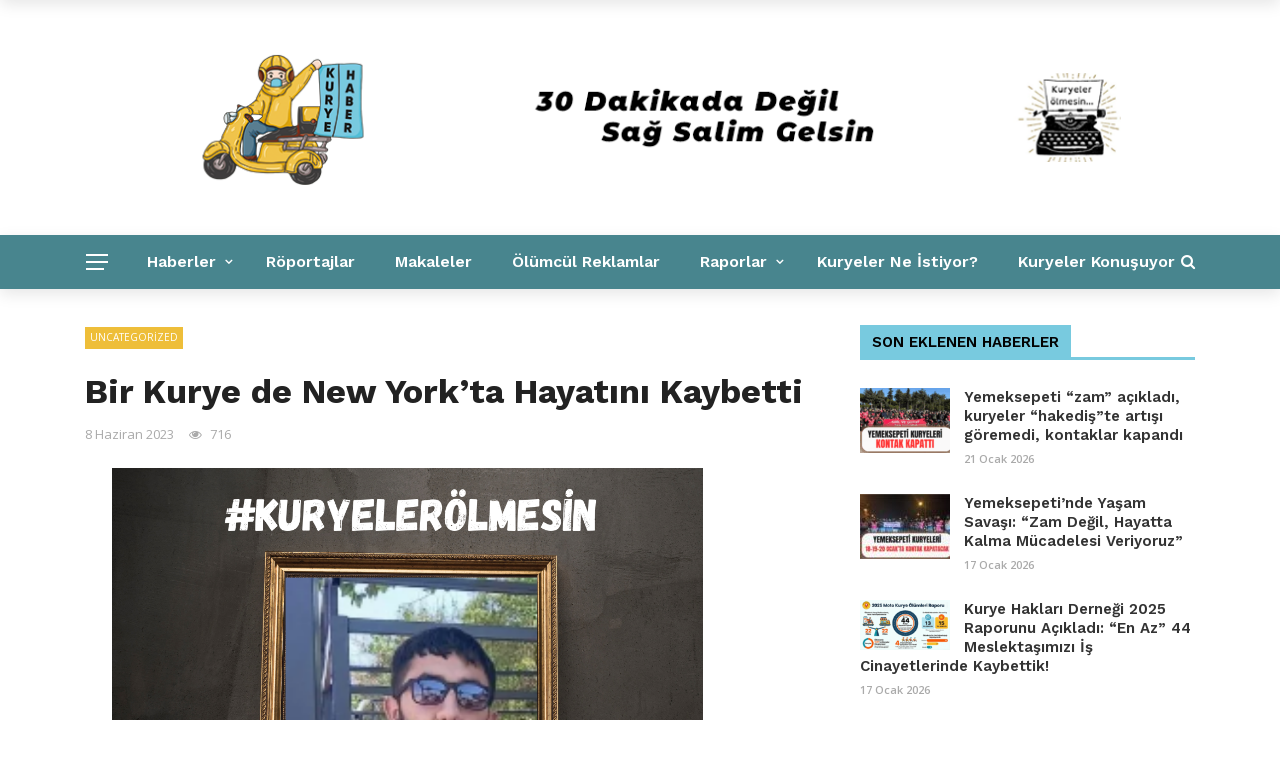

--- FILE ---
content_type: text/html; charset=UTF-8
request_url: https://kuryehaber.com/2023/06/bir-kurye-de-new-yorkta-hayatini-kaybetti/
body_size: 20040
content:
<!DOCTYPE html>
<html dir="ltr" lang="tr" prefix="og: https://ogp.me/ns#">
<head>
	<meta charset="UTF-8" />
    
    <meta name="viewport" content="width=device-width, initial-scale=1"/>
    
    <link rel="profile" href="https://gmpg.org/xfn/11" />

	<title>Bir Kurye de New York’ta Hayatını Kaybetti - Kurye Haber</title>
<script>var ajaxurl = "https://kuryehaber.com/wp-admin/admin-ajax.php"</script>	<style>img:is([sizes="auto" i], [sizes^="auto," i]) { contain-intrinsic-size: 3000px 1500px }</style>
	
		<!-- All in One SEO 4.9.2 - aioseo.com -->
	<meta name="description" content="Ağrı/Doğubayazıtlı bir genç gayrı resmî yollarla önce Kanada’ya ardından ABD’ye gitti. Hayallerini gerçekleştirmek için ABD’ye ulaşan Abdulhekim Eşiyok New York’ta kuryelik yapmaya başladı. Önceki gün motosikleti ile servise giden Eşiyok’a aşırı hızlı bir otomobilin çarptığıve “kaza” yerinde hayatını kaybettiği öğrenildi. Eşyok’un gerekli yasal girişimleri tamamlayıp cenazeyi Türkiye’ye getireceği öğrenildi. Abdulhekim Eşiyok’un ailesinin, sevenlerinin ve moto" />
	<meta name="robots" content="max-image-preview:large" />
	<meta name="author" content="yavaskurye"/>
	<link rel="canonical" href="https://kuryehaber.com/2023/06/bir-kurye-de-new-yorkta-hayatini-kaybetti/" />
	<meta name="generator" content="All in One SEO (AIOSEO) 4.9.2" />
		<meta property="og:locale" content="tr_TR" />
		<meta property="og:site_name" content="Kurye Haber - Moto Kuryeler hakkında her şey..." />
		<meta property="og:type" content="article" />
		<meta property="og:title" content="Bir Kurye de New York’ta Hayatını Kaybetti - Kurye Haber" />
		<meta property="og:description" content="Ağrı/Doğubayazıtlı bir genç gayrı resmî yollarla önce Kanada’ya ardından ABD’ye gitti. Hayallerini gerçekleştirmek için ABD’ye ulaşan Abdulhekim Eşiyok New York’ta kuryelik yapmaya başladı. Önceki gün motosikleti ile servise giden Eşiyok’a aşırı hızlı bir otomobilin çarptığıve “kaza” yerinde hayatını kaybettiği öğrenildi. Eşyok’un gerekli yasal girişimleri tamamlayıp cenazeyi Türkiye’ye getireceği öğrenildi. Abdulhekim Eşiyok’un ailesinin, sevenlerinin ve moto" />
		<meta property="og:url" content="https://kuryehaber.com/2023/06/bir-kurye-de-new-yorkta-hayatini-kaybetti/" />
		<meta property="article:published_time" content="2023-06-08T11:29:28+00:00" />
		<meta property="article:modified_time" content="2023-06-08T11:29:29+00:00" />
		<meta name="twitter:card" content="summary_large_image" />
		<meta name="twitter:title" content="Bir Kurye de New York’ta Hayatını Kaybetti - Kurye Haber" />
		<meta name="twitter:description" content="Ağrı/Doğubayazıtlı bir genç gayrı resmî yollarla önce Kanada’ya ardından ABD’ye gitti. Hayallerini gerçekleştirmek için ABD’ye ulaşan Abdulhekim Eşiyok New York’ta kuryelik yapmaya başladı. Önceki gün motosikleti ile servise giden Eşiyok’a aşırı hızlı bir otomobilin çarptığıve “kaza” yerinde hayatını kaybettiği öğrenildi. Eşyok’un gerekli yasal girişimleri tamamlayıp cenazeyi Türkiye’ye getireceği öğrenildi. Abdulhekim Eşiyok’un ailesinin, sevenlerinin ve moto" />
		<script type="application/ld+json" class="aioseo-schema">
			{"@context":"https:\/\/schema.org","@graph":[{"@type":"BlogPosting","@id":"https:\/\/kuryehaber.com\/2023\/06\/bir-kurye-de-new-yorkta-hayatini-kaybetti\/#blogposting","name":"Bir Kurye de New York\u2019ta Hayat\u0131n\u0131 Kaybetti - Kurye Haber","headline":"Bir Kurye de New York\u2019ta Hayat\u0131n\u0131 Kaybetti","author":{"@id":"https:\/\/kuryehaber.com\/author\/yavaskurye\/#author"},"publisher":{"@id":"https:\/\/kuryehaber.com\/#organization"},"image":{"@type":"ImageObject","url":"https:\/\/kuryehaber.com\/wp-content\/uploads\/2023\/06\/grev.png","width":1080,"height":1080},"datePublished":"2023-06-08T11:29:28+00:00","dateModified":"2023-06-08T11:29:29+00:00","inLanguage":"tr-TR","mainEntityOfPage":{"@id":"https:\/\/kuryehaber.com\/2023\/06\/bir-kurye-de-new-yorkta-hayatini-kaybetti\/#webpage"},"isPartOf":{"@id":"https:\/\/kuryehaber.com\/2023\/06\/bir-kurye-de-new-yorkta-hayatini-kaybetti\/#webpage"},"articleSection":"Uncategorized"},{"@type":"BreadcrumbList","@id":"https:\/\/kuryehaber.com\/2023\/06\/bir-kurye-de-new-yorkta-hayatini-kaybetti\/#breadcrumblist","itemListElement":[{"@type":"ListItem","@id":"https:\/\/kuryehaber.com#listItem","position":1,"name":"Home","item":"https:\/\/kuryehaber.com","nextItem":{"@type":"ListItem","@id":"https:\/\/kuryehaber.com\/category\/uncategorized\/#listItem","name":"Uncategorized"}},{"@type":"ListItem","@id":"https:\/\/kuryehaber.com\/category\/uncategorized\/#listItem","position":2,"name":"Uncategorized","item":"https:\/\/kuryehaber.com\/category\/uncategorized\/","nextItem":{"@type":"ListItem","@id":"https:\/\/kuryehaber.com\/2023\/06\/bir-kurye-de-new-yorkta-hayatini-kaybetti\/#listItem","name":"Bir Kurye de New York\u2019ta Hayat\u0131n\u0131 Kaybetti"},"previousItem":{"@type":"ListItem","@id":"https:\/\/kuryehaber.com#listItem","name":"Home"}},{"@type":"ListItem","@id":"https:\/\/kuryehaber.com\/2023\/06\/bir-kurye-de-new-yorkta-hayatini-kaybetti\/#listItem","position":3,"name":"Bir Kurye de New York\u2019ta Hayat\u0131n\u0131 Kaybetti","previousItem":{"@type":"ListItem","@id":"https:\/\/kuryehaber.com\/category\/uncategorized\/#listItem","name":"Uncategorized"}}]},{"@type":"Organization","@id":"https:\/\/kuryehaber.com\/#organization","name":"Kurye Haber","description":"Moto Kuryeler hakk\u0131nda her \u015fey...","url":"https:\/\/kuryehaber.com\/"},{"@type":"Person","@id":"https:\/\/kuryehaber.com\/author\/yavaskurye\/#author","url":"https:\/\/kuryehaber.com\/author\/yavaskurye\/","name":"yavaskurye","image":{"@type":"ImageObject","@id":"https:\/\/kuryehaber.com\/2023\/06\/bir-kurye-de-new-yorkta-hayatini-kaybetti\/#authorImage","url":"https:\/\/secure.gravatar.com\/avatar\/ab583c026e3fc40582ffc66953b5d05836efc7a2aa1f6c58d06600320387caa0?s=96&d=mm&r=g","width":96,"height":96,"caption":"yavaskurye"}},{"@type":"WebPage","@id":"https:\/\/kuryehaber.com\/2023\/06\/bir-kurye-de-new-yorkta-hayatini-kaybetti\/#webpage","url":"https:\/\/kuryehaber.com\/2023\/06\/bir-kurye-de-new-yorkta-hayatini-kaybetti\/","name":"Bir Kurye de New York\u2019ta Hayat\u0131n\u0131 Kaybetti - Kurye Haber","description":"A\u011fr\u0131\/Do\u011fubayaz\u0131tl\u0131 bir gen\u00e7 gayr\u0131 resm\u00ee yollarla \u00f6nce Kanada\u2019ya ard\u0131ndan ABD\u2019ye gitti. Hayallerini ger\u00e7ekle\u015ftirmek i\u00e7in ABD\u2019ye ula\u015fan Abdulhekim E\u015fiyok New York\u2019ta kuryelik yapmaya ba\u015flad\u0131. \u00d6nceki g\u00fcn motosikleti ile servise giden E\u015fiyok\u2019a a\u015f\u0131r\u0131 h\u0131zl\u0131 bir otomobilin \u00e7arpt\u0131\u011f\u0131ve \u201ckaza\u201d yerinde hayat\u0131n\u0131 kaybetti\u011fi \u00f6\u011frenildi. E\u015fyok\u2019un gerekli yasal giri\u015fimleri tamamlay\u0131p cenazeyi T\u00fcrkiye\u2019ye getirece\u011fi \u00f6\u011frenildi. Abdulhekim E\u015fiyok\u2019un ailesinin, sevenlerinin ve moto","inLanguage":"tr-TR","isPartOf":{"@id":"https:\/\/kuryehaber.com\/#website"},"breadcrumb":{"@id":"https:\/\/kuryehaber.com\/2023\/06\/bir-kurye-de-new-yorkta-hayatini-kaybetti\/#breadcrumblist"},"author":{"@id":"https:\/\/kuryehaber.com\/author\/yavaskurye\/#author"},"creator":{"@id":"https:\/\/kuryehaber.com\/author\/yavaskurye\/#author"},"image":{"@type":"ImageObject","url":"https:\/\/kuryehaber.com\/wp-content\/uploads\/2023\/06\/grev.png","@id":"https:\/\/kuryehaber.com\/2023\/06\/bir-kurye-de-new-yorkta-hayatini-kaybetti\/#mainImage","width":1080,"height":1080},"primaryImageOfPage":{"@id":"https:\/\/kuryehaber.com\/2023\/06\/bir-kurye-de-new-yorkta-hayatini-kaybetti\/#mainImage"},"datePublished":"2023-06-08T11:29:28+00:00","dateModified":"2023-06-08T11:29:29+00:00"},{"@type":"WebSite","@id":"https:\/\/kuryehaber.com\/#website","url":"https:\/\/kuryehaber.com\/","name":"Kurye Haber","description":"Moto Kuryeler hakk\u0131nda her \u015fey...","inLanguage":"tr-TR","publisher":{"@id":"https:\/\/kuryehaber.com\/#organization"}}]}
		</script>
		<!-- All in One SEO -->

<link rel='dns-prefetch' href='//fonts.googleapis.com' />
<link rel='preconnect' href='https://fonts.gstatic.com' crossorigin />
<link rel="alternate" type="application/rss+xml" title="Kurye Haber &raquo; akışı" href="https://kuryehaber.com/feed/" />
<link rel="alternate" type="application/rss+xml" title="Kurye Haber &raquo; yorum akışı" href="https://kuryehaber.com/comments/feed/" />
<link rel="alternate" type="application/rss+xml" title="Kurye Haber &raquo; Bir Kurye de New York’ta Hayatını Kaybetti yorum akışı" href="https://kuryehaber.com/2023/06/bir-kurye-de-new-yorkta-hayatini-kaybetti/feed/" />
		<!-- This site uses the Google Analytics by MonsterInsights plugin v9.7.0 - Using Analytics tracking - https://www.monsterinsights.com/ -->
							<script src="//www.googletagmanager.com/gtag/js?id=G-YSSNW9EWCL"  data-cfasync="false" data-wpfc-render="false" type="text/javascript" async></script>
			<script data-cfasync="false" data-wpfc-render="false" type="text/javascript">
				var mi_version = '9.7.0';
				var mi_track_user = true;
				var mi_no_track_reason = '';
								var MonsterInsightsDefaultLocations = {"page_location":"https:\/\/kuryehaber.com\/2023\/06\/bir-kurye-de-new-yorkta-hayatini-kaybetti\/"};
								if ( typeof MonsterInsightsPrivacyGuardFilter === 'function' ) {
					var MonsterInsightsLocations = (typeof MonsterInsightsExcludeQuery === 'object') ? MonsterInsightsPrivacyGuardFilter( MonsterInsightsExcludeQuery ) : MonsterInsightsPrivacyGuardFilter( MonsterInsightsDefaultLocations );
				} else {
					var MonsterInsightsLocations = (typeof MonsterInsightsExcludeQuery === 'object') ? MonsterInsightsExcludeQuery : MonsterInsightsDefaultLocations;
				}

								var disableStrs = [
										'ga-disable-G-YSSNW9EWCL',
									];

				/* Function to detect opted out users */
				function __gtagTrackerIsOptedOut() {
					for (var index = 0; index < disableStrs.length; index++) {
						if (document.cookie.indexOf(disableStrs[index] + '=true') > -1) {
							return true;
						}
					}

					return false;
				}

				/* Disable tracking if the opt-out cookie exists. */
				if (__gtagTrackerIsOptedOut()) {
					for (var index = 0; index < disableStrs.length; index++) {
						window[disableStrs[index]] = true;
					}
				}

				/* Opt-out function */
				function __gtagTrackerOptout() {
					for (var index = 0; index < disableStrs.length; index++) {
						document.cookie = disableStrs[index] + '=true; expires=Thu, 31 Dec 2099 23:59:59 UTC; path=/';
						window[disableStrs[index]] = true;
					}
				}

				if ('undefined' === typeof gaOptout) {
					function gaOptout() {
						__gtagTrackerOptout();
					}
				}
								window.dataLayer = window.dataLayer || [];

				window.MonsterInsightsDualTracker = {
					helpers: {},
					trackers: {},
				};
				if (mi_track_user) {
					function __gtagDataLayer() {
						dataLayer.push(arguments);
					}

					function __gtagTracker(type, name, parameters) {
						if (!parameters) {
							parameters = {};
						}

						if (parameters.send_to) {
							__gtagDataLayer.apply(null, arguments);
							return;
						}

						if (type === 'event') {
														parameters.send_to = monsterinsights_frontend.v4_id;
							var hookName = name;
							if (typeof parameters['event_category'] !== 'undefined') {
								hookName = parameters['event_category'] + ':' + name;
							}

							if (typeof MonsterInsightsDualTracker.trackers[hookName] !== 'undefined') {
								MonsterInsightsDualTracker.trackers[hookName](parameters);
							} else {
								__gtagDataLayer('event', name, parameters);
							}
							
						} else {
							__gtagDataLayer.apply(null, arguments);
						}
					}

					__gtagTracker('js', new Date());
					__gtagTracker('set', {
						'developer_id.dZGIzZG': true,
											});
					if ( MonsterInsightsLocations.page_location ) {
						__gtagTracker('set', MonsterInsightsLocations);
					}
										__gtagTracker('config', 'G-YSSNW9EWCL', {"forceSSL":"true","link_attribution":"true"} );
										window.gtag = __gtagTracker;										(function () {
						/* https://developers.google.com/analytics/devguides/collection/analyticsjs/ */
						/* ga and __gaTracker compatibility shim. */
						var noopfn = function () {
							return null;
						};
						var newtracker = function () {
							return new Tracker();
						};
						var Tracker = function () {
							return null;
						};
						var p = Tracker.prototype;
						p.get = noopfn;
						p.set = noopfn;
						p.send = function () {
							var args = Array.prototype.slice.call(arguments);
							args.unshift('send');
							__gaTracker.apply(null, args);
						};
						var __gaTracker = function () {
							var len = arguments.length;
							if (len === 0) {
								return;
							}
							var f = arguments[len - 1];
							if (typeof f !== 'object' || f === null || typeof f.hitCallback !== 'function') {
								if ('send' === arguments[0]) {
									var hitConverted, hitObject = false, action;
									if ('event' === arguments[1]) {
										if ('undefined' !== typeof arguments[3]) {
											hitObject = {
												'eventAction': arguments[3],
												'eventCategory': arguments[2],
												'eventLabel': arguments[4],
												'value': arguments[5] ? arguments[5] : 1,
											}
										}
									}
									if ('pageview' === arguments[1]) {
										if ('undefined' !== typeof arguments[2]) {
											hitObject = {
												'eventAction': 'page_view',
												'page_path': arguments[2],
											}
										}
									}
									if (typeof arguments[2] === 'object') {
										hitObject = arguments[2];
									}
									if (typeof arguments[5] === 'object') {
										Object.assign(hitObject, arguments[5]);
									}
									if ('undefined' !== typeof arguments[1].hitType) {
										hitObject = arguments[1];
										if ('pageview' === hitObject.hitType) {
											hitObject.eventAction = 'page_view';
										}
									}
									if (hitObject) {
										action = 'timing' === arguments[1].hitType ? 'timing_complete' : hitObject.eventAction;
										hitConverted = mapArgs(hitObject);
										__gtagTracker('event', action, hitConverted);
									}
								}
								return;
							}

							function mapArgs(args) {
								var arg, hit = {};
								var gaMap = {
									'eventCategory': 'event_category',
									'eventAction': 'event_action',
									'eventLabel': 'event_label',
									'eventValue': 'event_value',
									'nonInteraction': 'non_interaction',
									'timingCategory': 'event_category',
									'timingVar': 'name',
									'timingValue': 'value',
									'timingLabel': 'event_label',
									'page': 'page_path',
									'location': 'page_location',
									'title': 'page_title',
									'referrer' : 'page_referrer',
								};
								for (arg in args) {
																		if (!(!args.hasOwnProperty(arg) || !gaMap.hasOwnProperty(arg))) {
										hit[gaMap[arg]] = args[arg];
									} else {
										hit[arg] = args[arg];
									}
								}
								return hit;
							}

							try {
								f.hitCallback();
							} catch (ex) {
							}
						};
						__gaTracker.create = newtracker;
						__gaTracker.getByName = newtracker;
						__gaTracker.getAll = function () {
							return [];
						};
						__gaTracker.remove = noopfn;
						__gaTracker.loaded = true;
						window['__gaTracker'] = __gaTracker;
					})();
									} else {
										console.log("");
					(function () {
						function __gtagTracker() {
							return null;
						}

						window['__gtagTracker'] = __gtagTracker;
						window['gtag'] = __gtagTracker;
					})();
									}
			</script>
			
							<!-- / Google Analytics by MonsterInsights -->
		<script type="text/javascript">
/* <![CDATA[ */
window._wpemojiSettings = {"baseUrl":"https:\/\/s.w.org\/images\/core\/emoji\/16.0.1\/72x72\/","ext":".png","svgUrl":"https:\/\/s.w.org\/images\/core\/emoji\/16.0.1\/svg\/","svgExt":".svg","source":{"concatemoji":"https:\/\/kuryehaber.com\/wp-includes\/js\/wp-emoji-release.min.js?ver=6.8.2"}};
/*! This file is auto-generated */
!function(s,n){var o,i,e;function c(e){try{var t={supportTests:e,timestamp:(new Date).valueOf()};sessionStorage.setItem(o,JSON.stringify(t))}catch(e){}}function p(e,t,n){e.clearRect(0,0,e.canvas.width,e.canvas.height),e.fillText(t,0,0);var t=new Uint32Array(e.getImageData(0,0,e.canvas.width,e.canvas.height).data),a=(e.clearRect(0,0,e.canvas.width,e.canvas.height),e.fillText(n,0,0),new Uint32Array(e.getImageData(0,0,e.canvas.width,e.canvas.height).data));return t.every(function(e,t){return e===a[t]})}function u(e,t){e.clearRect(0,0,e.canvas.width,e.canvas.height),e.fillText(t,0,0);for(var n=e.getImageData(16,16,1,1),a=0;a<n.data.length;a++)if(0!==n.data[a])return!1;return!0}function f(e,t,n,a){switch(t){case"flag":return n(e,"\ud83c\udff3\ufe0f\u200d\u26a7\ufe0f","\ud83c\udff3\ufe0f\u200b\u26a7\ufe0f")?!1:!n(e,"\ud83c\udde8\ud83c\uddf6","\ud83c\udde8\u200b\ud83c\uddf6")&&!n(e,"\ud83c\udff4\udb40\udc67\udb40\udc62\udb40\udc65\udb40\udc6e\udb40\udc67\udb40\udc7f","\ud83c\udff4\u200b\udb40\udc67\u200b\udb40\udc62\u200b\udb40\udc65\u200b\udb40\udc6e\u200b\udb40\udc67\u200b\udb40\udc7f");case"emoji":return!a(e,"\ud83e\udedf")}return!1}function g(e,t,n,a){var r="undefined"!=typeof WorkerGlobalScope&&self instanceof WorkerGlobalScope?new OffscreenCanvas(300,150):s.createElement("canvas"),o=r.getContext("2d",{willReadFrequently:!0}),i=(o.textBaseline="top",o.font="600 32px Arial",{});return e.forEach(function(e){i[e]=t(o,e,n,a)}),i}function t(e){var t=s.createElement("script");t.src=e,t.defer=!0,s.head.appendChild(t)}"undefined"!=typeof Promise&&(o="wpEmojiSettingsSupports",i=["flag","emoji"],n.supports={everything:!0,everythingExceptFlag:!0},e=new Promise(function(e){s.addEventListener("DOMContentLoaded",e,{once:!0})}),new Promise(function(t){var n=function(){try{var e=JSON.parse(sessionStorage.getItem(o));if("object"==typeof e&&"number"==typeof e.timestamp&&(new Date).valueOf()<e.timestamp+604800&&"object"==typeof e.supportTests)return e.supportTests}catch(e){}return null}();if(!n){if("undefined"!=typeof Worker&&"undefined"!=typeof OffscreenCanvas&&"undefined"!=typeof URL&&URL.createObjectURL&&"undefined"!=typeof Blob)try{var e="postMessage("+g.toString()+"("+[JSON.stringify(i),f.toString(),p.toString(),u.toString()].join(",")+"));",a=new Blob([e],{type:"text/javascript"}),r=new Worker(URL.createObjectURL(a),{name:"wpTestEmojiSupports"});return void(r.onmessage=function(e){c(n=e.data),r.terminate(),t(n)})}catch(e){}c(n=g(i,f,p,u))}t(n)}).then(function(e){for(var t in e)n.supports[t]=e[t],n.supports.everything=n.supports.everything&&n.supports[t],"flag"!==t&&(n.supports.everythingExceptFlag=n.supports.everythingExceptFlag&&n.supports[t]);n.supports.everythingExceptFlag=n.supports.everythingExceptFlag&&!n.supports.flag,n.DOMReady=!1,n.readyCallback=function(){n.DOMReady=!0}}).then(function(){return e}).then(function(){var e;n.supports.everything||(n.readyCallback(),(e=n.source||{}).concatemoji?t(e.concatemoji):e.wpemoji&&e.twemoji&&(t(e.twemoji),t(e.wpemoji)))}))}((window,document),window._wpemojiSettings);
/* ]]> */
</script>
<link rel='stylesheet' id='sbi_styles-css' href='https://kuryehaber.com/wp-content/plugins/instagram-feed/css/sbi-styles.min.css?ver=6.2.6' type='text/css' media='all' />
<style id='wp-emoji-styles-inline-css' type='text/css'>

	img.wp-smiley, img.emoji {
		display: inline !important;
		border: none !important;
		box-shadow: none !important;
		height: 1em !important;
		width: 1em !important;
		margin: 0 0.07em !important;
		vertical-align: -0.1em !important;
		background: none !important;
		padding: 0 !important;
	}
</style>
<link rel='stylesheet' id='wp-block-library-css' href='https://kuryehaber.com/wp-includes/css/dist/block-library/style.min.css?ver=6.8.2' type='text/css' media='all' />
<style id='classic-theme-styles-inline-css' type='text/css'>
/*! This file is auto-generated */
.wp-block-button__link{color:#fff;background-color:#32373c;border-radius:9999px;box-shadow:none;text-decoration:none;padding:calc(.667em + 2px) calc(1.333em + 2px);font-size:1.125em}.wp-block-file__button{background:#32373c;color:#fff;text-decoration:none}
</style>
<link rel='stylesheet' id='aioseo/css/src/vue/standalone/blocks/table-of-contents/global.scss-css' href='https://kuryehaber.com/wp-content/plugins/all-in-one-seo-pack/dist/Lite/assets/css/table-of-contents/global.e90f6d47.css?ver=4.9.2' type='text/css' media='all' />
<style id='global-styles-inline-css' type='text/css'>
:root{--wp--preset--aspect-ratio--square: 1;--wp--preset--aspect-ratio--4-3: 4/3;--wp--preset--aspect-ratio--3-4: 3/4;--wp--preset--aspect-ratio--3-2: 3/2;--wp--preset--aspect-ratio--2-3: 2/3;--wp--preset--aspect-ratio--16-9: 16/9;--wp--preset--aspect-ratio--9-16: 9/16;--wp--preset--color--black: #000000;--wp--preset--color--cyan-bluish-gray: #abb8c3;--wp--preset--color--white: #ffffff;--wp--preset--color--pale-pink: #f78da7;--wp--preset--color--vivid-red: #cf2e2e;--wp--preset--color--luminous-vivid-orange: #ff6900;--wp--preset--color--luminous-vivid-amber: #fcb900;--wp--preset--color--light-green-cyan: #7bdcb5;--wp--preset--color--vivid-green-cyan: #00d084;--wp--preset--color--pale-cyan-blue: #8ed1fc;--wp--preset--color--vivid-cyan-blue: #0693e3;--wp--preset--color--vivid-purple: #9b51e0;--wp--preset--gradient--vivid-cyan-blue-to-vivid-purple: linear-gradient(135deg,rgba(6,147,227,1) 0%,rgb(155,81,224) 100%);--wp--preset--gradient--light-green-cyan-to-vivid-green-cyan: linear-gradient(135deg,rgb(122,220,180) 0%,rgb(0,208,130) 100%);--wp--preset--gradient--luminous-vivid-amber-to-luminous-vivid-orange: linear-gradient(135deg,rgba(252,185,0,1) 0%,rgba(255,105,0,1) 100%);--wp--preset--gradient--luminous-vivid-orange-to-vivid-red: linear-gradient(135deg,rgba(255,105,0,1) 0%,rgb(207,46,46) 100%);--wp--preset--gradient--very-light-gray-to-cyan-bluish-gray: linear-gradient(135deg,rgb(238,238,238) 0%,rgb(169,184,195) 100%);--wp--preset--gradient--cool-to-warm-spectrum: linear-gradient(135deg,rgb(74,234,220) 0%,rgb(151,120,209) 20%,rgb(207,42,186) 40%,rgb(238,44,130) 60%,rgb(251,105,98) 80%,rgb(254,248,76) 100%);--wp--preset--gradient--blush-light-purple: linear-gradient(135deg,rgb(255,206,236) 0%,rgb(152,150,240) 100%);--wp--preset--gradient--blush-bordeaux: linear-gradient(135deg,rgb(254,205,165) 0%,rgb(254,45,45) 50%,rgb(107,0,62) 100%);--wp--preset--gradient--luminous-dusk: linear-gradient(135deg,rgb(255,203,112) 0%,rgb(199,81,192) 50%,rgb(65,88,208) 100%);--wp--preset--gradient--pale-ocean: linear-gradient(135deg,rgb(255,245,203) 0%,rgb(182,227,212) 50%,rgb(51,167,181) 100%);--wp--preset--gradient--electric-grass: linear-gradient(135deg,rgb(202,248,128) 0%,rgb(113,206,126) 100%);--wp--preset--gradient--midnight: linear-gradient(135deg,rgb(2,3,129) 0%,rgb(40,116,252) 100%);--wp--preset--font-size--small: 13px;--wp--preset--font-size--medium: 20px;--wp--preset--font-size--large: 36px;--wp--preset--font-size--x-large: 42px;--wp--preset--spacing--20: 0.44rem;--wp--preset--spacing--30: 0.67rem;--wp--preset--spacing--40: 1rem;--wp--preset--spacing--50: 1.5rem;--wp--preset--spacing--60: 2.25rem;--wp--preset--spacing--70: 3.38rem;--wp--preset--spacing--80: 5.06rem;--wp--preset--shadow--natural: 6px 6px 9px rgba(0, 0, 0, 0.2);--wp--preset--shadow--deep: 12px 12px 50px rgba(0, 0, 0, 0.4);--wp--preset--shadow--sharp: 6px 6px 0px rgba(0, 0, 0, 0.2);--wp--preset--shadow--outlined: 6px 6px 0px -3px rgba(255, 255, 255, 1), 6px 6px rgba(0, 0, 0, 1);--wp--preset--shadow--crisp: 6px 6px 0px rgba(0, 0, 0, 1);}:where(.is-layout-flex){gap: 0.5em;}:where(.is-layout-grid){gap: 0.5em;}body .is-layout-flex{display: flex;}.is-layout-flex{flex-wrap: wrap;align-items: center;}.is-layout-flex > :is(*, div){margin: 0;}body .is-layout-grid{display: grid;}.is-layout-grid > :is(*, div){margin: 0;}:where(.wp-block-columns.is-layout-flex){gap: 2em;}:where(.wp-block-columns.is-layout-grid){gap: 2em;}:where(.wp-block-post-template.is-layout-flex){gap: 1.25em;}:where(.wp-block-post-template.is-layout-grid){gap: 1.25em;}.has-black-color{color: var(--wp--preset--color--black) !important;}.has-cyan-bluish-gray-color{color: var(--wp--preset--color--cyan-bluish-gray) !important;}.has-white-color{color: var(--wp--preset--color--white) !important;}.has-pale-pink-color{color: var(--wp--preset--color--pale-pink) !important;}.has-vivid-red-color{color: var(--wp--preset--color--vivid-red) !important;}.has-luminous-vivid-orange-color{color: var(--wp--preset--color--luminous-vivid-orange) !important;}.has-luminous-vivid-amber-color{color: var(--wp--preset--color--luminous-vivid-amber) !important;}.has-light-green-cyan-color{color: var(--wp--preset--color--light-green-cyan) !important;}.has-vivid-green-cyan-color{color: var(--wp--preset--color--vivid-green-cyan) !important;}.has-pale-cyan-blue-color{color: var(--wp--preset--color--pale-cyan-blue) !important;}.has-vivid-cyan-blue-color{color: var(--wp--preset--color--vivid-cyan-blue) !important;}.has-vivid-purple-color{color: var(--wp--preset--color--vivid-purple) !important;}.has-black-background-color{background-color: var(--wp--preset--color--black) !important;}.has-cyan-bluish-gray-background-color{background-color: var(--wp--preset--color--cyan-bluish-gray) !important;}.has-white-background-color{background-color: var(--wp--preset--color--white) !important;}.has-pale-pink-background-color{background-color: var(--wp--preset--color--pale-pink) !important;}.has-vivid-red-background-color{background-color: var(--wp--preset--color--vivid-red) !important;}.has-luminous-vivid-orange-background-color{background-color: var(--wp--preset--color--luminous-vivid-orange) !important;}.has-luminous-vivid-amber-background-color{background-color: var(--wp--preset--color--luminous-vivid-amber) !important;}.has-light-green-cyan-background-color{background-color: var(--wp--preset--color--light-green-cyan) !important;}.has-vivid-green-cyan-background-color{background-color: var(--wp--preset--color--vivid-green-cyan) !important;}.has-pale-cyan-blue-background-color{background-color: var(--wp--preset--color--pale-cyan-blue) !important;}.has-vivid-cyan-blue-background-color{background-color: var(--wp--preset--color--vivid-cyan-blue) !important;}.has-vivid-purple-background-color{background-color: var(--wp--preset--color--vivid-purple) !important;}.has-black-border-color{border-color: var(--wp--preset--color--black) !important;}.has-cyan-bluish-gray-border-color{border-color: var(--wp--preset--color--cyan-bluish-gray) !important;}.has-white-border-color{border-color: var(--wp--preset--color--white) !important;}.has-pale-pink-border-color{border-color: var(--wp--preset--color--pale-pink) !important;}.has-vivid-red-border-color{border-color: var(--wp--preset--color--vivid-red) !important;}.has-luminous-vivid-orange-border-color{border-color: var(--wp--preset--color--luminous-vivid-orange) !important;}.has-luminous-vivid-amber-border-color{border-color: var(--wp--preset--color--luminous-vivid-amber) !important;}.has-light-green-cyan-border-color{border-color: var(--wp--preset--color--light-green-cyan) !important;}.has-vivid-green-cyan-border-color{border-color: var(--wp--preset--color--vivid-green-cyan) !important;}.has-pale-cyan-blue-border-color{border-color: var(--wp--preset--color--pale-cyan-blue) !important;}.has-vivid-cyan-blue-border-color{border-color: var(--wp--preset--color--vivid-cyan-blue) !important;}.has-vivid-purple-border-color{border-color: var(--wp--preset--color--vivid-purple) !important;}.has-vivid-cyan-blue-to-vivid-purple-gradient-background{background: var(--wp--preset--gradient--vivid-cyan-blue-to-vivid-purple) !important;}.has-light-green-cyan-to-vivid-green-cyan-gradient-background{background: var(--wp--preset--gradient--light-green-cyan-to-vivid-green-cyan) !important;}.has-luminous-vivid-amber-to-luminous-vivid-orange-gradient-background{background: var(--wp--preset--gradient--luminous-vivid-amber-to-luminous-vivid-orange) !important;}.has-luminous-vivid-orange-to-vivid-red-gradient-background{background: var(--wp--preset--gradient--luminous-vivid-orange-to-vivid-red) !important;}.has-very-light-gray-to-cyan-bluish-gray-gradient-background{background: var(--wp--preset--gradient--very-light-gray-to-cyan-bluish-gray) !important;}.has-cool-to-warm-spectrum-gradient-background{background: var(--wp--preset--gradient--cool-to-warm-spectrum) !important;}.has-blush-light-purple-gradient-background{background: var(--wp--preset--gradient--blush-light-purple) !important;}.has-blush-bordeaux-gradient-background{background: var(--wp--preset--gradient--blush-bordeaux) !important;}.has-luminous-dusk-gradient-background{background: var(--wp--preset--gradient--luminous-dusk) !important;}.has-pale-ocean-gradient-background{background: var(--wp--preset--gradient--pale-ocean) !important;}.has-electric-grass-gradient-background{background: var(--wp--preset--gradient--electric-grass) !important;}.has-midnight-gradient-background{background: var(--wp--preset--gradient--midnight) !important;}.has-small-font-size{font-size: var(--wp--preset--font-size--small) !important;}.has-medium-font-size{font-size: var(--wp--preset--font-size--medium) !important;}.has-large-font-size{font-size: var(--wp--preset--font-size--large) !important;}.has-x-large-font-size{font-size: var(--wp--preset--font-size--x-large) !important;}
:where(.wp-block-post-template.is-layout-flex){gap: 1.25em;}:where(.wp-block-post-template.is-layout-grid){gap: 1.25em;}
:where(.wp-block-columns.is-layout-flex){gap: 2em;}:where(.wp-block-columns.is-layout-grid){gap: 2em;}
:root :where(.wp-block-pullquote){font-size: 1.5em;line-height: 1.6;}
</style>
<link rel='stylesheet' id='contact-form-7-css' href='https://kuryehaber.com/wp-content/plugins/contact-form-7/includes/css/styles.css?ver=5.8.3' type='text/css' media='all' />
<link rel='stylesheet' id='redux-extendify-styles-css' href='https://kuryehaber.com/wp-content/plugins/redux-framework/redux-core/assets/css/extendify-utilities.css?ver=4.4.9' type='text/css' media='all' />
<link rel='stylesheet' id='bkswcss-css' href='https://kuryehaber.com/wp-content/plugins/rubik-shortcode/css/shortcode.css?ver=6.8.2' type='text/css' media='all' />
<link rel='stylesheet' id='bootstrap-css' href='https://kuryehaber.com/wp-content/themes/rubik/framework/bootstrap/css/bootstrap.css?ver=6.8.2' type='text/css' media='all' />
<link rel='stylesheet' id='fa-css' href='https://kuryehaber.com/wp-content/themes/rubik/css/fonts/awesome-fonts/css/font-awesome.min.css?ver=6.8.2' type='text/css' media='all' />
<link rel='stylesheet' id='rubik-external-css' href='https://kuryehaber.com/wp-content/themes/rubik/css/external.css?ver=6.8.2' type='text/css' media='all' />
<link rel='stylesheet' id='rubik-style-css' href='https://kuryehaber.com/wp-content/themes/rubik/css/bkstyle.css?ver=6.8.2' type='text/css' media='all' />
<style id='rubik-style-inline-css' type='text/css'>
.top-bar {display: none !important;}.bk-breadcrumbs-wrap{display: none;}::selection {color: #FFF; background: #EEBE39;}::-webkit-selection {color: #FFF; background: #EEBE39;}.content_out.small-post h4:hover,
            .bk-sub-posts .post-title a:hover,
            .bk-blog-content .meta-wrap .post-category, 
             .breadcrumbs .fa-home, .module-feature2 .meta-wrap .post-category, .module-tech-grid ul li .meta > div.post-category a, .module-pyramid-grid ul li .meta > div.post-category a,
             
             p > a, p > a:hover, .single-page .article-content a:hover, .single-page .article-content a:visited, .content_out.small-post .meta .post-category, .bk-sub-menu li > a:hover,
            #top-menu>ul>li > .sub-menu a:hover, .bk-dropdown-menu li > a:hover, .widget-twitter .fa-twitter,
            .widget-twitter ul.slides li .twitter-message a, .content_in .meta > div.post-category a,
            .row-type .meta-wrap .post-category, .article-content li a, .article-content p a,
            .s-post-header .meta > .post-category, .breadcrumbs .location,
            .s-post-nav .nav-title span, .error-number h4, .redirect-home, .module-breaking-carousel .flex-direction-nav .flex-next, .module-breaking-carousel:hover .flex-direction-nav .flex-prev,
            .bk-author-box .author-info .author-title:hover, .bk-author-box .author-info .bk-author-page-contact a:hover, .module-feature2 .meta .post-category, 
            .bk-blog-content .meta .post-category, .bk-forum-title:hover,
            .content_out .post-c-wrap .readmore a:hover, .module-blog ul li .readmore a:hover, .widget_latest_replies .details h4:hover,
            #pagination .page-numbers, .post-page-links a, .single-page .icon-play, #wp-calendar tbody td a, #wp-calendar tfoot #prev,
            .widget_comment .post-title:hover,
            .widget_latest_replies .details .comment-author, .widget_recent_topics .details .comment-author a,
             a.bk_u_login:hover, a.bk_u_logout:hover, .bk-back-login:hover, 
            .main-nav.bk-menu-light .bk-sub-menu li > a:hover, .main-nav.bk-menu-light .bk-sub-posts .post-title a:hover,
            .row-type h4:hover, .widget-social ul li a:hover, .module-large-blog .post-c-wrap h4:hover,
            .module-feature2 .content_out h4:hover, .module-classic-blog .bk-blog-content h4:hover, .content_out .meta > div.post-author a:hover,
            .s-post-header .meta > div.post-author a:hover, .s-post-header .post-category a, .module-title .bk-tabs.active a,
            .bk-tabs-dropdown:hover .bk-tabs-more, .header-5 .main-menu > ul > li.current-menu-item > a, .header-5 .main-menu > ul > li.current-menu-item > a:hover,
            .header-2 .main-menu > ul > li.current-menu-item > a, .header-2 .main-menu > ul > li.current-menu-item > a:hover,
            .nav-btn h3:hover, .title > a:hover, .module-grid-7 .grid7-col:first-child:hover .title,
            .widget a:hover, .ticker-content a:hover, .heading-related-posts h4:hover, .s-template-14 .heading-related-posts h4:hover,
            .s-template-16 .heading-related-posts h4:hover
            {color: #EEBE39;}#top-menu>ul>li > .sub-menu, .bk-dropdown-menu, .s-post-nav .nav-title span,
            .s-post-nav .nav-title span, .bk-mega-menu, .bk-mega-column-menu, .search-loadding, #comment-submit:hover, .s-tags a:hover, input[type='submit']:hover,
            .ticker-controls li.jnt-prev:hover:before, .ticker-controls li.jnt-next:hover:after,
            #pagination .page-numbers, .post-page-links a, .post-page-links > span, .widget-twitter .flex-direction-nav li a:hover, .menu-location-title,
            .button:hover, .bk-lwa:hover > .bk-account-info, .bk-back-login:hover,
            .page-nav .current, .widget_tag_cloud .tagcloud a:hover
            {border-color: #EEBE39;}.sidebar_header_24 .sidebar-wrap .widget-title
            {border-color: #333333;}.sidebar_header_25 .sidebar-wrap .widget-title h3:after, .module_header_11 .module-title h2:after
            {border-left-color: #78cadf;}.module_header_11 .module-title h2 
            {background-color: #78cadf;}.footer_header_15 .footer .widget-title h3:after
            {border-left-color: #00456e;}.module_header_13 .module-title h2:before
            {border-color: #EEBE39 transparent transparent transparent;}.bk-preload-wrapper:after {border-top-color: #EEBE39; border-bottom-color: #EEBE39;}.s-tags a:hover, .s-post-nav .icon, #comment-submit:hover, .flex-direction-nav li a,
            .widget-twitter .flex-direction-nav li a:hover,.button:hover, .widget_most_commented .comments,
            .footer .widget-title h3, .post-c-wrap .readmore a:hover, .ticker-title span, .ticker-controls li.jnt-prev:hover:before, 
            .ticker-controls li.jnt-next:hover:after,
            .widget_tag_cloud .tagcloud a:hover, .footer .widget_tag_cloud .tagcloud a:hover, input[type='submit']:hover,
            
            .thumb, .module-fw-slider .flex-control-nav li a.flex-active, .module-breaking-carousel .content_out.small-post .meta:after,
            .footer .cm-flex .flex-control-paging li a.flex-active, .header-1 .main-nav .menu > li.current-menu-item, 
            .header-3 .main-nav .menu > li.current-menu-item,
            .module-feature2 .flex-direction-nav li a, 
            .bk-review-box .bk-overlay span, .bk-score-box, .share-total, #pagination .page-numbers.current, .post-page-links > span,
            .widget_display_stats dd strong, .widget_display_search .search-icon, .searchform-wrap .search-icon,
            #back-top, .module-square-grid .content_in_wrapper, .bk_tabs .ui-tabs-nav li.ui-tabs-active, #bk-gallery-carousel .bk-gallery-item:before,
            .page-nav .current, .bk-page-header.header-1 .main-menu > ul > li:hover > a:after, .bk-page-header.header-2 .main-menu > ul > li:hover > a:after,
            .module_header_13 .module-title h2, .bk-page-header.header-3 .main-menu > ul > li:hover > a:after, .loadmore span.ajaxtext,
            .heading-related-posts h4:hover:before, .s-template-14 .heading-related-posts h4:hover:before, .s-template-16 .heading-related-posts h4:hover:before,
            div.wpforms-container-full .wpforms-form button[type=submit], div.wpforms-container-full .wpforms-form button[type=submit]:hover
            {background-color: #EEBE39;}.content_out .review-score, ::-webkit-scrollbar-thumb
            {background-color: rgba(238,190,57,0.9)}.footer .cm-flex .flex-control-paging li a
            {background-color: rgba(238,190,57,0.3)}.widget_most_commented .comments:after 
            {border-right-color: #EEBE39;}.post-category a:after 
            {border-left-color: #EEBE39;}#page-wrap { width: auto; }.header-inner {margin-top: 50px;}.header-inner {margin-bottom: 50px;}.footer {padding-top: 50px;}.footer .footer-lower {margin-top: 50px;}.sidebar-wrap .widget-title h3:before{border-color: #333333 transparent transparent transparent;}.footer .widget-title h3:before{border-color: #333333 transparent transparent transparent;}.bkmodule-dark .content_in .bk-thumb-wrap {background-color: #000 !important;}.post-category a{
            background-color: #EEBE39; 
            color:  #fff !important;
            padding: 1px 5px 2px 5px;
        }.footer a:hover, .footer h4:hover a, .footer .content_out h4:hover a {color: #F7F7F7 !important;}
</style>
<link rel='stylesheet' id='rubik-1170-css' href='https://kuryehaber.com/wp-content/themes/rubik/css/css_w/css_1170.css?ver=6.8.2' type='text/css' media='all' />
<link rel='stylesheet' id='rubik-responsive-css' href='https://kuryehaber.com/wp-content/themes/rubik/css/responsive.css?ver=6.8.2' type='text/css' media='all' />
<link rel='stylesheet' id='dflip-style-css' href='https://kuryehaber.com/wp-content/plugins/3d-flipbook-dflip-lite/assets/css/dflip.min.css?ver=2.2.26' type='text/css' media='all' />
<link rel="preload" as="style" href="https://fonts.googleapis.com/css?family=Work%20Sans:100,200,300,400,500,600,700,800,900,100italic,200italic,300italic,400italic,500italic,600italic,700italic,800italic,900italic%7COpen%20Sans:300,400,500,600,700,800,300italic,400italic,500italic,600italic,700italic,800italic%7CLato:100,300,400,700,900,100italic,300italic,400italic,700italic,900italic&#038;display=swap&#038;ver=1760698811" /><link rel="stylesheet" href="https://fonts.googleapis.com/css?family=Work%20Sans:100,200,300,400,500,600,700,800,900,100italic,200italic,300italic,400italic,500italic,600italic,700italic,800italic,900italic%7COpen%20Sans:300,400,500,600,700,800,300italic,400italic,500italic,600italic,700italic,800italic%7CLato:100,300,400,700,900,100italic,300italic,400italic,700italic,900italic&#038;display=swap&#038;ver=1760698811" media="print" onload="this.media='all'"><noscript><link rel="stylesheet" href="https://fonts.googleapis.com/css?family=Work%20Sans:100,200,300,400,500,600,700,800,900,100italic,200italic,300italic,400italic,500italic,600italic,700italic,800italic,900italic%7COpen%20Sans:300,400,500,600,700,800,300italic,400italic,500italic,600italic,700italic,800italic%7CLato:100,300,400,700,900,100italic,300italic,400italic,700italic,900italic&#038;display=swap&#038;ver=1760698811" /></noscript><script type="text/javascript" src="https://kuryehaber.com/wp-content/plugins/google-analytics-for-wordpress/assets/js/frontend-gtag.min.js?ver=9.7.0" id="monsterinsights-frontend-script-js" async="async" data-wp-strategy="async"></script>
<script data-cfasync="false" data-wpfc-render="false" type="text/javascript" id='monsterinsights-frontend-script-js-extra'>/* <![CDATA[ */
var monsterinsights_frontend = {"js_events_tracking":"true","download_extensions":"doc,pdf,ppt,zip,xls,docx,pptx,xlsx","inbound_paths":"[{\"path\":\"\\\/go\\\/\",\"label\":\"affiliate\"},{\"path\":\"\\\/recommend\\\/\",\"label\":\"affiliate\"}]","home_url":"https:\/\/kuryehaber.com","hash_tracking":"false","v4_id":"G-YSSNW9EWCL"};/* ]]> */
</script>
<script type="text/javascript" src="https://kuryehaber.com/wp-includes/js/jquery/jquery.min.js?ver=3.7.1" id="jquery-core-js"></script>
<script type="text/javascript" src="https://kuryehaber.com/wp-includes/js/jquery/jquery-migrate.min.js?ver=3.4.1" id="jquery-migrate-js"></script>
<link rel="https://api.w.org/" href="https://kuryehaber.com/wp-json/" /><link rel="alternate" title="JSON" type="application/json" href="https://kuryehaber.com/wp-json/wp/v2/posts/2371" /><link rel="EditURI" type="application/rsd+xml" title="RSD" href="https://kuryehaber.com/xmlrpc.php?rsd" />
<meta name="generator" content="WordPress 6.8.2" />
<link rel='shortlink' href='https://kuryehaber.com/?p=2371' />
<link rel="alternate" title="oEmbed (JSON)" type="application/json+oembed" href="https://kuryehaber.com/wp-json/oembed/1.0/embed?url=https%3A%2F%2Fkuryehaber.com%2F2023%2F06%2Fbir-kurye-de-new-yorkta-hayatini-kaybetti%2F" />
<link rel="alternate" title="oEmbed (XML)" type="text/xml+oembed" href="https://kuryehaber.com/wp-json/oembed/1.0/embed?url=https%3A%2F%2Fkuryehaber.com%2F2023%2F06%2Fbir-kurye-de-new-yorkta-hayatini-kaybetti%2F&#038;format=xml" />
<meta name="generator" content="Redux 4.4.9" /><link rel="pingback" href="https://kuryehaber.com/xmlrpc.php"><link rel="icon" href="https://kuryehaber.com/wp-content/uploads/2023/11/cropped-logo-kurye-150x150.png" sizes="32x32" />
<link rel="icon" href="https://kuryehaber.com/wp-content/uploads/2023/11/cropped-logo-kurye-300x300.png" sizes="192x192" />
<link rel="apple-touch-icon" href="https://kuryehaber.com/wp-content/uploads/2023/11/cropped-logo-kurye-300x300.png" />
<meta name="msapplication-TileImage" content="https://kuryehaber.com/wp-content/uploads/2023/11/cropped-logo-kurye-300x300.png" />
		<style type="text/css" id="wp-custom-css">
			.post-author {
  display: none;
}

.meta .post-author a {
  display: none;
}




/* ---- Kurye Haber Linkler Sayfası Tasarımı ---- */

body.page-id-4532 {
  background-color: #f7f7f7; /* sayfanın arka planı */
}

body.page-id-4532 h2 {
  font-size: 22px;
  text-align: center;
  margin-top: 40px;
  margin-bottom: 10px;
  font-weight: 600;
  color: #111;
}

body.page-id-4532 p {
  text-align: center;
  font-size: 15px;
  color: #333;
}

body.page-id-4532 a {
  display: inline-block;
  width: 90%;
  max-width: 360px;
  background-color: #222;
  color: #fff !important;
  text-decoration: none !important;
  font-size: 16px;
  padding: 12px 18px;
  margin: 10px auto;
  border-radius: 10px;
  transition: all 0.2s ease-in-out;
  box-shadow: 0 3px 5px rgba(0,0,0,0.1);
}

body.page-id-4532 a:hover {
  background-color: #444;
  transform: scale(1.02);
}

body.page-id-4532 a:last-child {
  background-color: #444; /* Güncel Haber butonu farklı */
}

/* Mobil optimizasyon */
@media (max-width: 600px) {
  body.page-id-4532 h2 {
    font-size: 20px;
  }
  body.page-id-4532 a {
    font-size: 15px;
    padding: 12px 14px;
  }
}
		</style>
		<style id="rubik_option-dynamic-css" title="dynamic-css" class="redux-options-output">.header-wrap{background-color:#ffffff;background-repeat:no-repeat;background-attachment:inherit;background-position:center bottom;background-size:cover;}.top-bar, .top-bar .rubik-ajax-search-bg{background-color:#000;}.main-nav .rubik-ajax-search-bg, .header-12 .main-nav{background-color:#48858e;}.main-nav .main-menu > ul > li > a, .ajax-form-search i, .ajax-form input, .header-3 .header-wrap .logo{color:#FFFFFF;}.main-nav .main-menu > ul > li:hover > a, .main-nav .main-menu>ul>li.current-menu-item>a{color:#FFFFFF;}#main-canvas-menu .rubik-canvas-background-img{background-repeat:no-repeat;background-position:center bottom;background-size:cover;}#main-canvas-menu .rubik-canvas-menu li a, #main-canvas-menu .expand{font-family:"Work Sans";text-transform:capitalize;font-weight:500;color:#ffffff;font-size:15px;}.canvas-nav-btn, .header-12 .header-social .social-icon a{color:#FFFFFF;}.canvas-nav-btn:hover{color:#FFFFFF;}.footer{background-repeat:no-repeat;background-attachment:inherit;background-position:center bottom;background-size:cover;}.footer:before{background-color:transparent;}#footer-menu{font-family:"Open Sans";text-align:center;text-transform:uppercase;font-weight:normal;font-size:16px;}.footer .footer-lower{background-color:#000;}.footer-lower-left .bk-copyright, .footer-lower-right #footer-menu-lower, .footer-lower-right ul li.social-icon{font-family:"Work Sans";text-transform:capitalize;font-weight:500;color:#ffffff;font-size:13px;}body{font-size:16px;}#top-menu>ul>li, #top-menu>ul>li .sub-menu li, .rubik_data_time{font-family:"Open Sans";font-weight:400;font-style:normal;}.main-nav .main-menu .menu > li, .main-nav .main-menu .menu > li > a, .mega-title h3, .header .logo.logo-text h1,
                            .comment-box .comment-author-name, .today-date{font-family:"Work Sans";font-weight:600;font-style:normal;}.main-nav .main-menu .menu > li > a, .bk-sub-menu>li>a, .bk-sub-sub-menu>li>a{font-size:16px;}.meta, .post-category, .widget_comment .cm-header div, .module-feature2 .post-author, .comment-box .comment-time, .share-box ul li .share-item__value,.share-box .bk-share .share-item__valuem, .share-total, .loadmore span.ajaxtext,
                            .post-c-wrap .readmore a, .breadcrumbs, .s-post-nav .nav-title span, .product_meta .post-tags-title,
                            .button, .bk-search-content .nothing-respond{font-family:"Open Sans";font-weight:600;font-style:normal;}h1, h2, h3, h4, h5, .ticker-title, .bk-copyright, .rubik-widget-categories li,
                            .widget-social-counter .counter, .widget-social-counter ul li .data .subscribe, .related-box .related-box-tabs a,
                            .bk_tabs  .ui-tabs-nav li, .bk-tabs-more, .bkteamsc .team-member .member-name, .buttonsc, .bk-forum-title, .bk-sub-posts .post-title, 
                            .module-title .bk-tabs, .widget_recent_entries > ul li, .widget_archive > ul li, .widget_categories > ul li, .widget_meta > ul li, .widget_pages > ul li, .widget_recent_comments > ul li, .widget_nav_menu > div > ul li,
                            .bk-module-pagination .pagination-btn, .bk-widget-pagination .widget-pagination-btn, .bk-related-pagination .related-pagination-btn, .bk-megamenu-pagination .megamenu-pagination-btn {font-family:"Work Sans";font-weight:600;font-style:normal;}body, textarea, input, p, 
                            .entry-excerpt, .comment-text, .comment-author, .article-content,
                            .comments-area, .tag-list, .bk-mega-menu .bk-sub-posts .feature-post .menu-post-item .post-date, .comments-area small{font-family:Lato;font-weight:400;font-style:normal;}blockquote{font-family:"Open Sans";text-transform:inherit;line-height:35px;font-weight:700;font-style:normal;color:#fff;font-size:22px;}blockquote{background-color:#4DB2EC;}.error-404-page-posts-wrap .module-square-grid .content_in .post-c-wrap .title{text-transform:inherit;font-weight:700;font-style:normal;font-size:16px;}.s-post-header h1{text-transform:inherit;font-weight:700;font-style:normal;font-size:34px;}.single-page .main .article-content{font-family:"Open Sans";text-transform:inherit;line-height:27px;font-weight:400;font-style:normal;color:#111;font-size:16px;}.single-page .article-content p, .single-page blockquote{margin-bottom:25px;}.s-static-post-nav .nav-title h3, .s-post-nav .nav-title h3{text-transform:inherit;font-size:17px;}.related-box .post-c-wrap h4{text-transform:inherit;font-size:16px;}.module-title, .page-title-wrapper{margin-bottom:30px;}.module-title h2, .page-title h2{font-size:16px;}.sidebar-wrap .widget-title{margin-bottom:28px;}.sidebar_header_5 .sidebar-wrap .widget-title h3, .sidebar_header_5 .sidebar-wrap .widget-title:before,
                                               .sidebar_header_6 .sidebar-wrap .widget-title h3, .sidebar_header_6 .sidebar-wrap .widget-title:before,
                                               .sidebar_header_7 .sidebar-wrap .widget-title h3, .sidebar_header_7 .sidebar-wrap .widget-title:before,
                                               .sidebar_header_8 .sidebar-wrap .widget-title h3, .sidebar_header_8 .sidebar-wrap .widget-title:before,
                                               .sidebar_header_9 .sidebar-wrap .widget-title:before,
                                               .sidebar_header_10 .sidebar-wrap .widget-title:before,
                                               .sidebar_header_11 .sidebar-wrap .widget-title:before,
                                               .sidebar_header_12 .sidebar-wrap .widget-title:before,
                                               .sidebar_header_13 .sidebar-wrap .widget-title:before,
                                               .sidebar_header_14 .sidebar-wrap .widget-title:before,
                                               .sidebar_header_15 .sidebar-wrap .widget-title:before,
                                               .sidebar_header_16 .sidebar-wrap .widget-title:before,
                                               .sidebar_header_17 .sidebar-wrap .widget-title:before,
                                               .sidebar_header_18 .sidebar-wrap .widget-title:before,
                                               .sidebar_header_21 .sidebar-wrap .widget-title:before,
                                               .sidebar_header_22 .sidebar-wrap .widget-title h3:before,
                                               .sidebar_header_23 .sidebar-wrap .widget-title h3:before, .sidebar_header_23 .sidebar-wrap .widget-title h3:after,
                                               .sidebar_header_25 .sidebar-wrap .widget-title h3, .sidebar_header_25 .sidebar-wrap .widget-title:before,
                                               .sidebar_header_26 .sidebar-wrap .widget-title:before,
                                               .sidebar_header_27 .sidebar-wrap .widget-title h3, .sidebar_header_27 .sidebar-wrap .widget-title:before,
                                               .sidebar_header_28 .sidebar-wrap .widget-title h3, .sidebar_header_28 .sidebar-wrap .widget-title:before{background-color:#78cadf;}.sidebar_header_1 .sidebar-wrap .widget-title,.sidebar_header_2 .sidebar-wrap .widget-title,.sidebar_header_3 .sidebar-wrap .widget-title,.sidebar_header_4 .sidebar-wrap .widget-title,.sidebar_header_5 .sidebar-wrap .widget-title,.sidebar_header_6 .sidebar-wrap .widget-title,.sidebar_header_7 .sidebar-wrap .widget-title,.sidebar_header_8 .sidebar-wrap .widget-title,.sidebar_header_25 .sidebar-wrap .widget-title,.sidebar_header_27 .sidebar-wrap .widget-title,.sidebar_header_28 .sidebar-wrap .widget-title{color:#020202;}.sidebar-wrap .widget-title h3{font-size:15px;}.footer .widget-title{margin-bottom:28px;}.footer_header_1 .footer .widget-title h3, .footer_header_2 .footer .widget-title h3,
                                                .footer_header_3 .footer .widget-title h3, .footer_header_4 .footer .widget-title h3,
                                                .footer_header_5 .footer .widget-title h3, .footer_header_6 .footer .widget-title h3,
                                                .footer_header_7 .footer .widget-title h3, .footer_header_8 .footer .widget-title h3,
                                                .footer_header_9 .footer .widget-title h3, .footer_header_10 .footer .widget-title h3,
                                                .footer_header_11 .footer .widget-title h3, .footer_header_12 .footer .widget-title h3,
                                                .footer_header_13 .footer .widget-title h3, .footer_header_14 .footer .widget-title h3,
                                                .footer_header_15 .footer .widget-title h3, .footer_header_16 .footer .widget-title h3,
                                                .footer_header_17 .footer .widget-title h3, .footer_header_18 .footer .widget-title h3{color:#FFFFFF;}.footer .widget-title h3{font-weight:700;font-size:18px;}</style><style id="wpforms-css-vars-root">
				:root {
					--wpforms-field-border-radius: 3px;
--wpforms-field-background-color: #ffffff;
--wpforms-field-border-color: rgba( 0, 0, 0, 0.25 );
--wpforms-field-text-color: rgba( 0, 0, 0, 0.7 );
--wpforms-label-color: rgba( 0, 0, 0, 0.85 );
--wpforms-label-sublabel-color: rgba( 0, 0, 0, 0.55 );
--wpforms-label-error-color: #d63637;
--wpforms-button-border-radius: 3px;
--wpforms-button-background-color: #066aab;
--wpforms-button-text-color: #ffffff;
--wpforms-field-size-input-height: 43px;
--wpforms-field-size-input-spacing: 15px;
--wpforms-field-size-font-size: 16px;
--wpforms-field-size-line-height: 19px;
--wpforms-field-size-padding-h: 14px;
--wpforms-field-size-checkbox-size: 16px;
--wpforms-field-size-sublabel-spacing: 5px;
--wpforms-field-size-icon-size: 1;
--wpforms-label-size-font-size: 16px;
--wpforms-label-size-line-height: 19px;
--wpforms-label-size-sublabel-font-size: 14px;
--wpforms-label-size-sublabel-line-height: 17px;
--wpforms-button-size-font-size: 17px;
--wpforms-button-size-height: 41px;
--wpforms-button-size-padding-h: 15px;
--wpforms-button-size-margin-top: 10px;

				}
			</style></head>
<body class="wp-singular post-template-default single single-post postid-2371 single-format-standard wp-theme-rubik module_header_1 sidebar_header_5 footer_header_11">
        <div id="page-wrap" class="wide">
            
    <div id="main-canvas-menu" class="dark">
    <div class="canvas-panel-wrap block">
        <div class="rubik-offcanvas-top">
            <div id="canvas-inner-header">
                <div class="bk-offcanvas__title">
            		<h2 class="site-logo">
                        <a href="https://kuryehaber.com">
            				<!-- logo open -->
                                                            <img src="https://kuryehaber.com/wp-content/uploads/2023/11/logo-kurye.png" alt="Logo"/>
                			<!-- logo close -->
                                        			</a>
                    </h2>
            	</div>
                <a class="canvas-menu-close" href="#" title="Close">&#10005;</a>
            </div>
            <div class="rubik-canvas-menu">
                                <div id="canvas-menu" class="menu-a-container"><ul id="menu-a" class="menu"><li id="menu-item-9" class="menu-item menu-item-type-taxonomy menu-item-object-category menu-item-has-children menu-item-9 menu-category-2"><a href="https://kuryehaber.com/category/haberler/">Haberler</a>
<ul class="sub-menu">
	<li id="menu-item-10" class="menu-item menu-item-type-taxonomy menu-item-object-category menu-item-10 menu-category-6"><a href="https://kuryehaber.com/category/dunyadan/">Dünyadan</a></li>
</ul>
</li>
<li id="menu-item-11" class="menu-item menu-item-type-taxonomy menu-item-object-category menu-item-11 menu-category-7"><a href="https://kuryehaber.com/category/roportajlar/">Röportajlar</a></li>
<li id="menu-item-12" class="menu-item menu-item-type-taxonomy menu-item-object-category menu-item-12 menu-category-8"><a href="https://kuryehaber.com/category/makaleler/">Makaleler</a></li>
<li id="menu-item-13" class="menu-item menu-item-type-taxonomy menu-item-object-category menu-item-13 menu-category-9"><a href="https://kuryehaber.com/category/olumcul-reklamlar/">Ölümcül Reklamlar</a></li>
<li id="menu-item-14" class="menu-item menu-item-type-taxonomy menu-item-object-category menu-item-has-children menu-item-14 menu-category-5"><a href="https://kuryehaber.com/category/raporlar/">Raporlar</a>
<ul class="sub-menu">
	<li id="menu-item-739" class="menu-item menu-item-type-taxonomy menu-item-object-category menu-item-739 menu-category-46"><a href="https://kuryehaber.com/category/raporlar/soru-onergeleri/">Soru önergeleri</a></li>
</ul>
</li>
<li id="menu-item-16" class="menu-item menu-item-type-taxonomy menu-item-object-category menu-item-16 menu-category-3"><a href="https://kuryehaber.com/category/kuryeler-ne-istiyor/">Kuryeler Ne İstiyor?</a></li>
<li id="menu-item-529" class="menu-item menu-item-type-taxonomy menu-item-object-category menu-item-529 menu-category-4"><a href="https://kuryehaber.com/category/kuryeler-konusuyor/">Kuryeler Konuşuyor</a></li>
<li id="menu-item-3154" class="menu-item menu-item-type-post_type menu-item-object-page menu-item-home menu-item-3154"><a href="https://kuryehaber.com/">Kurye Haber</a></li>
<li id="menu-item-4534" class="menu-item menu-item-type-post_type menu-item-object-page menu-item-4534"><a href="https://kuryehaber.com/linkler/">Linkler</a></li>
</ul></div>                        </div>
        </div>
        <div class="rubik-offcanvas-bottom">
                                </div>
    </div>
    <div class="rubik-canvas-background-img"></div>
</div>    <div id="page-inner-wrap">
        <div class="page-cover canvas-menu-close"></div>
        <div class="bk-page-header header-1 header-2">            
            <div class="header-wrap">
                <!-- ticker open -->
                                <!-- ticker close -->
                            <div class="top-bar">
                <div class="bkwrapper container">
                    <div class="top-nav clearfix">
                                                <div class="rubik_data_time rubik-float-left">
                            Salı, Ocak 27                        </div>
                                                 
                            <div id="top-menu" class="menu-top-menu-container"><ul id="menu-top-menu" class="menu"><li id="menu-item-2764" class="menu-item menu-item-type-custom menu-item-object-custom menu-item-has-children menu-item-2764"><a href="#">Modules &#038; Widgets</a>
<ul class="sub-menu">
	<li id="menu-item-2765" class="menu-item menu-item-type-custom menu-item-object-custom menu-item-2765"><a href="http://allthebestsofts.com/rubik/fw-featured-slider/">FullWidth Section</a></li>
	<li id="menu-item-2766" class="menu-item menu-item-type-custom menu-item-object-custom menu-item-2766"><a href="http://allthebestsofts.com/rubik/sb-boxed-slider/">Has Sidebar Section</a></li>
	<li id="menu-item-2767" class="menu-item menu-item-type-custom menu-item-object-custom menu-item-has-children menu-item-2767"><a href="#">Widgets</a>
	<ul class="sub-menu">
		<li id="menu-item-2768" class="menu-item menu-item-type-custom menu-item-object-custom menu-item-2768"><a href="http://allthebestsofts.com/rubik/widget-group-1/">Widget Group 1</a></li>
		<li id="menu-item-2769" class="menu-item menu-item-type-custom menu-item-object-custom menu-item-2769"><a href="http://allthebestsofts.com/rubik/widget-group-2/">Widget Group 2</a></li>
		<li id="menu-item-2770" class="menu-item menu-item-type-custom menu-item-object-custom menu-item-2770"><a href="http://allthebestsofts.com/rubik/widget-group-3/">Widget Group 3</a></li>
		<li id="menu-item-2771" class="menu-item menu-item-type-custom menu-item-object-custom menu-item-2771"><a href="http://allthebestsofts.com/rubik/widget-group-4/">Widget Group 4</a></li>
	</ul>
</li>
</ul>
</li>
<li id="menu-item-2772" class="menu-item menu-item-type-custom menu-item-object-custom menu-item-2772"><a href="#">Buy Now</a></li>
</ul></div> 
                                                
                        	<div class="header-social">
		<ul class="clearfix">
							<li class="social-icon fb"><a class="bk-tipper-bottom" data-title="Facebook" href="#" target="_blank"><i class="fa fa-facebook"></i></a></li>
						
							<li class="social-icon twitter"><a class="bk-tipper-bottom" data-title="Twitter" href="#" target="_blank"><i class="fa fa-twitter"></i></a></li>
						
							<li class="social-icon gplus"><a class="bk-tipper-bottom" data-title="Google Plus" href="#" target="_blank"><i class="fa fa-google-plus"></i></a></li>
						
							<li class="social-icon linkedin"><a class="bk-tipper-bottom" data-title="Linkedin" href="#" target="_blank"><i class="fa fa-linkedin"></i></a></li>
						
							<li class="social-icon pinterest"><a class="bk-tipper-bottom" data-title="Pinterest" href="#" target="_blank"><i class="fa fa-pinterest"></i></a></li>
						
						
						
			      							
			                                    
                        
                                                                                        
                                						
		</ul>
	</div>

                          
                                            </div><!--top-nav-->
                </div>
                </div><!--top-bar-->
                            
                <div class="header-logo-wrapper">
                    <div class="header container">
                        <div class="row">
                            <div class="col-md-12">
                    			<div class="header-inner ">
                        			                                    <!-- logo open -->
                                                                    			<div class="logo">
                                            <a href="https://kuryehaber.com">
                                                <img src="https://kuryehaber.com/wp-content/uploads/2023/11/logo-kurye.png" alt="Logo"/>
                                            </a>
                            			</div>
                            			<!-- logo close -->
                                                                                                                                                        <!-- header-banner open -->                             
                            			<div class="header-banner">
                                                                                        <a class="ads-banner-link" target="_blank" href="">
                                				    <img class="ads-banner" src="https://kuryehaber.com/wp-content/uploads/2023/11/banner-1.png" alt="Header Banner"/>
                                                </a>
                                             
                            			</div>                            
                            			<!-- header-banner close -->
                                                                    </div>
                            </div>
                        </div>
                    </div>
                </div>   
                
                                <!-- nav open -->
        		<nav class="main-nav">
                    <div class="main-nav-inner bkwrapper container">
                        <div class="main-nav-container clearfix">
                            <div class="main-nav-wrap">
                                <div class="canvas-menu-wrap show-on-desktop left">
                                    <a class="canvas-nav-btn nav-open-btn bold"><span></span><span></span><span></span></a>                                                                        <!-- logo open -->
                                                                    			<div class="logo">
                                            <a href="https://kuryehaber.com">
                                                <img src="https://kuryehaber.com/wp-content/uploads/2023/11/logo-kurye.png" alt="Logo"/>
                                            </a>
                            			</div>
                            			<!-- logo close -->
                                                                                                            </div>
                                
                                <div class="main-menu"><ul id="menu-a-1" class="menu"><li class="menu-item menu-item-type-taxonomy menu-item-object-category menu-item-has-children menu-item-9 menu-category-2"><a href="https://kuryehaber.com/category/haberler/">Haberler</a><div class="bk-dropdown-menu"><div class="bk-sub-menu-wrap"><ul class="bk-sub-menu clearfix">	<li class="menu-item menu-item-type-taxonomy menu-item-object-category menu-item-10 menu-category-6"><a href="https://kuryehaber.com/category/dunyadan/">Dünyadan</a></li>
</ul></div></div></li>
<li class="menu-item menu-item-type-taxonomy menu-item-object-category menu-item-11 menu-category-7"><a href="https://kuryehaber.com/category/roportajlar/">Röportajlar</a></li>
<li class="menu-item menu-item-type-taxonomy menu-item-object-category menu-item-12 menu-category-8"><a href="https://kuryehaber.com/category/makaleler/">Makaleler</a></li>
<li class="menu-item menu-item-type-taxonomy menu-item-object-category menu-item-13 menu-category-9"><a href="https://kuryehaber.com/category/olumcul-reklamlar/">Ölümcül Reklamlar</a></li>
<li class="menu-item menu-item-type-taxonomy menu-item-object-category menu-item-has-children menu-item-14 menu-category-5"><a href="https://kuryehaber.com/category/raporlar/">Raporlar</a><div class="bk-dropdown-menu"><div class="bk-sub-menu-wrap"><ul class="bk-sub-menu clearfix">	<li class="menu-item menu-item-type-taxonomy menu-item-object-category menu-item-739 menu-category-46"><a href="https://kuryehaber.com/category/raporlar/soru-onergeleri/">Soru önergeleri</a></li>
</ul></div></div></li>
<li class="menu-item menu-item-type-taxonomy menu-item-object-category menu-item-16 menu-category-3"><a href="https://kuryehaber.com/category/kuryeler-ne-istiyor/">Kuryeler Ne İstiyor?</a></li>
<li class="menu-item menu-item-type-taxonomy menu-item-object-category menu-item-529 menu-category-4"><a href="https://kuryehaber.com/category/kuryeler-konusuyor/">Kuryeler Konuşuyor</a></li>
<li class="menu-item menu-item-type-post_type menu-item-object-page menu-item-home menu-item-3154"><a href="https://kuryehaber.com/">Kurye Haber</a></li>
<li class="menu-item menu-item-type-post_type menu-item-object-page menu-item-4534"><a href="https://kuryehaber.com/linkler/">Linkler</a></li>
</ul></div>                            </div>
                            <div class="ajax-search-wrap placeholder-white"><div class="ajax-form-search ajax-search-icon "><i class="fa fa-search"></i><i class="fa fa-times"></i></div><form class="ajax-form" method="get" action="https://kuryehaber.com/"><fieldset><input type="text" class="field search-form-text" name="s" autocomplete="off" value="" placeholder="Search and hit enter.."></fieldset></form> <div class="ajax-search-result"></div></div> 
                        </div>    
                    </div><!-- main-nav-inner -->       
                    <div class="rubik-ajax-search-bg"></div>   
        		</nav>
                                <!-- nav close -->
    		</div>
             
<div class="rubik-sticky-header header-wrap">
    <nav class="main-nav">
        <div class="main-nav-inner">
            <div class="main-nav-container clearfix">
                <div class="main-nav-wrap">
                    <div class="canvas-menu-wrap show-on-desktop">
                        <a class="canvas-nav-btn nav-open-btn bold"><span></span><span></span><span></span></a>                    </div>
                    
                    <div class="header-logo-wrapper">
                        
                        <!-- logo open -->
                                    			<div class="logo">
                            <a href="https://kuryehaber.com">
                                <img src="https://kuryehaber.com/wp-content/uploads/2023/11/logo-kurye.png" alt="Logo"/>
                            </a>
            			</div>
            			<!-- logo close -->
                          
                    </div>  
                    
                    <div class="main-menu"><ul id="menu-a-2" class="menu"><li class="menu-item menu-item-type-taxonomy menu-item-object-category menu-item-has-children menu-item-9 menu-category-2"><a href="https://kuryehaber.com/category/haberler/">Haberler</a><div class="bk-dropdown-menu"><div class="bk-sub-menu-wrap"><ul class="bk-sub-menu clearfix">	<li class="menu-item menu-item-type-taxonomy menu-item-object-category menu-item-10 menu-category-6"><a href="https://kuryehaber.com/category/dunyadan/">Dünyadan</a></li>
</ul></div></div></li>
<li class="menu-item menu-item-type-taxonomy menu-item-object-category menu-item-11 menu-category-7"><a href="https://kuryehaber.com/category/roportajlar/">Röportajlar</a></li>
<li class="menu-item menu-item-type-taxonomy menu-item-object-category menu-item-12 menu-category-8"><a href="https://kuryehaber.com/category/makaleler/">Makaleler</a></li>
<li class="menu-item menu-item-type-taxonomy menu-item-object-category menu-item-13 menu-category-9"><a href="https://kuryehaber.com/category/olumcul-reklamlar/">Ölümcül Reklamlar</a></li>
<li class="menu-item menu-item-type-taxonomy menu-item-object-category menu-item-has-children menu-item-14 menu-category-5"><a href="https://kuryehaber.com/category/raporlar/">Raporlar</a><div class="bk-dropdown-menu"><div class="bk-sub-menu-wrap"><ul class="bk-sub-menu clearfix">	<li class="menu-item menu-item-type-taxonomy menu-item-object-category menu-item-739 menu-category-46"><a href="https://kuryehaber.com/category/raporlar/soru-onergeleri/">Soru önergeleri</a></li>
</ul></div></div></li>
<li class="menu-item menu-item-type-taxonomy menu-item-object-category menu-item-16 menu-category-3"><a href="https://kuryehaber.com/category/kuryeler-ne-istiyor/">Kuryeler Ne İstiyor?</a></li>
<li class="menu-item menu-item-type-taxonomy menu-item-object-category menu-item-529 menu-category-4"><a href="https://kuryehaber.com/category/kuryeler-konusuyor/">Kuryeler Konuşuyor</a></li>
<li class="menu-item menu-item-type-post_type menu-item-object-page menu-item-home menu-item-3154"><a href="https://kuryehaber.com/">Kurye Haber</a></li>
<li class="menu-item menu-item-type-post_type menu-item-object-page menu-item-4534"><a href="https://kuryehaber.com/linkler/">Linkler</a></li>
</ul></div>                </div>
                <div class="ajax-search-wrap placeholder-white"><div class="ajax-form-search ajax-search-icon "><i class="fa fa-search"></i><i class="fa fa-times"></i></div><form class="ajax-form" method="get" action="https://kuryehaber.com/"><fieldset><input type="text" class="field search-form-text" name="s" autocomplete="off" value="" placeholder="Search and hit enter.."></fieldset></form> <div class="ajax-search-result"></div></div> 
            </div>    
        </div><!-- main-nav-inner -->       
        <div class="rubik-ajax-search-bg"></div>   
	</nav>
</div>        </div>                
                 
            <div class="bk-breadcrumbs-container">
            <div class="bk-breadcrumbs-wrap bkwrapper container"><div class="breadcrumbs"><i class="fa fa-home"></i><span"><a href="https://kuryehaber.com//"><span>Home</span></a></span><span class="delim">&rsaquo;</span><span"><a href="https://kuryehaber.com/category/uncategorized/"><span>Uncategorized</span></a></span><span class="delim">&rsaquo;</span><span class="current">Bir Kurye de New York’ta Hayatını Kaybetti</span></div></div>            </div>
                
        <!-- backtop open -->
		            <div id="back-top"><i class="fa fa-long-arrow-up"></i></div>
        		<!-- backtop close -->        <div class="rubik-page-content-wrapper clearfix ">                        <div class="single-page" itemscope itemtype="https://schema.org/Article">
            <div class="article-wrap bkwrapper container ">
                <div class="row bk-in-single-page bksection">
                    <div class="main col-md-8">
                    <div class="s_header_wraper"><div class="s-post-header"><div class="post-category"><a class="term-1" href="https://kuryehaber.com/category/uncategorized/">Uncategorized</a></div><h1 itemprop="headline">Bir Kurye de New York’ta Hayatını Kaybetti</h1><div class="meta"><div class="post-date">8 Haziran 2023</div><div class="views"><i class="fa fa-eye"></i>716</div></div></div></div><!-- end single header -->                    
           
						
                    <img width="1080" height="1080" src="https://kuryehaber.com/wp-content/uploads/2023/06/grev.png" class="attachment-post-thumbnail size-post-thumbnail wp-post-image" alt="" decoding="async" fetchpriority="high" srcset="https://kuryehaber.com/wp-content/uploads/2023/06/grev.png 1080w, https://kuryehaber.com/wp-content/uploads/2023/06/grev-150x150.png 150w, https://kuryehaber.com/wp-content/uploads/2023/06/grev-300x300.png 300w, https://kuryehaber.com/wp-content/uploads/2023/06/grev-768x768.png 768w, https://kuryehaber.com/wp-content/uploads/2023/06/grev-1024x1024.png 1024w, https://kuryehaber.com/wp-content/uploads/2023/06/grev-400x400.png 400w" sizes="(max-width: 1080px) 100vw, 1080px" />						
						
                        <div class="article-content clearfix" itemprop="articleBody">
<!-- ARTICAL CONTENT -->
                                                        
<p>Ağrı/Doğubayazıtlı bir genç gayrı resmî yollarla önce Kanada’ya ardından ABD’ye gitti. Hayallerini gerçekleştirmek için ABD’ye ulaşan Abdulhekim Eşiyok New York’ta kuryelik yapmaya başladı.</p>



<p>Önceki gün motosikleti ile servise giden Eşiyok’a aşırı hızlı bir otomobilin çarptığı<br>ve “kaza” yerinde hayatını kaybettiği öğrenildi.</p>



<p>Eşyok’un gerekli yasal girişimleri tamamlayıp cenazeyi Türkiye’ye getireceği öğrenildi.</p>



<p>Abdulhekim Eşiyok’un ailesinin, sevenlerinin ve moto kurye camiasının başı sağolsun.</p>
                                                    </div><!-- end article content --> 
                    <!-- TAGS -->
                    <!-- SHARE BOX -->
                                <div class="single-share-box-no-cnt bottom-pos"><div class="share-box-wrap 4"><div class="share-box"><ul class="social-share clearfix"><li class="bk_facebook_share "><a onClick="window.open('http://www.facebook.com/sharer.php?u=https%3A%2F%2Fkuryehaber.com%2F2023%2F06%2Fbir-kurye-de-new-yorkta-hayatini-kaybetti%2F','Facebook','width=600,height=300,left='+(screen.availWidth/2-300)+',top='+(screen.availHeight/2-150)+''); return false;" href="https://www.facebook.com/sharer.php?u=https%3A%2F%2Fkuryehaber.com%2F2023%2F06%2Fbir-kurye-de-new-yorkta-hayatini-kaybetti%2F"><div class="share-item__icon"><i class="fa fa-facebook " title="Facebook"></i><span>Facebook'ta Paylaş</span></div></a></li><li class="bk_twitter_share "><a onClick="window.open('http://twitter.com/share?url=https%3A%2F%2Fkuryehaber.com%2F2023%2F06%2Fbir-kurye-de-new-yorkta-hayatini-kaybetti%2F&amp;text=Bir%20Kurye%20de%20New%20York’ta%20Hayatını%20Kaybetti','Twitter share','width=600,height=300,left='+(screen.availWidth/2-300)+',top='+(screen.availHeight/2-150)+''); return false;" href="https://twitter.com/share?url=https%3A%2F%2Fkuryehaber.com%2F2023%2F06%2Fbir-kurye-de-new-yorkta-hayatini-kaybetti%2F&amp;text=Bir%20Kurye%20de%20New%20York’ta%20Hayatını%20Kaybetti"><div class="share-item__icon"><i class="fa fa-twitter " title="Twitter"></i><span>Twitter'da Paylaş</span></div></a></li><li class="bk_gplus_share "><a onClick="window.open('https://plus.google.com/share?url=https%3A%2F%2Fkuryehaber.com%2F2023%2F06%2Fbir-kurye-de-new-yorkta-hayatini-kaybetti%2F','Google plus','width=585,height=666,left='+(screen.availWidth/2-292)+',top='+(screen.availHeight/2-333)+''); return false;" href="https://plus.google.com/share?url=https%3A%2F%2Fkuryehaber.com%2F2023%2F06%2Fbir-kurye-de-new-yorkta-hayatini-kaybetti%2F"><div class="share-item__icon"><i class="fa fa-google-plus " title="Google Plus"></i></div></a></li><li class="bk_stumbleupon_share hide item-hide"><a onClick="window.open('http://www.stumbleupon.com/submit?url=https%3A%2F%2Fkuryehaber.com%2F2023%2F06%2Fbir-kurye-de-new-yorkta-hayatini-kaybetti%2F','Stumbleupon','width=600,height=300,left='+(screen.availWidth/2-300)+',top='+(screen.availHeight/2-150)+''); return false;" href="http://www.stumbleupon.com/submit?url=https%3A%2F%2Fkuryehaber.com%2F2023%2F06%2Fbir-kurye-de-new-yorkta-hayatini-kaybetti%2F"><div class="share-item__icon"><i class="fa fa-stumbleupon " title="Stumbleupon"></i></div></a></li><li class="bk_share_expand_btn"><i class="fa fa-plus" aria-hidden="true"></i></li><li class="bk_share_close_btn hide"><i class="fa fa-minus" aria-hidden="true"></i></li></ul></div></div></div><!-- NAV -->
                    <div class="s-static-post-nav clearfix"><div class="nav-btn hide-nav nav-prev"><div class="nav-c-wrap"><div class="nav-title"><span class="nav-icon"><i class="fa fa-long-arrow-left"></i></span><span>Önceki Haber</span><h3><a href="https://kuryehaber.com/2023/05/cinayete-tesebbus-kamyonet-soforu-kuryeye-carpti/">Cinayete Teşebbüs : Kamyonet Şoförü Kuryeye Çarptı</a></h3></div></div></div><div class="nav-btn hide-nav nav-next"><div class="nav-c-wrap"><div class="nav-title"><span>Sonraki Haber</span><span class="nav-icon"><i class="fa fa-long-arrow-right"></i></span><h3><a href="https://kuryehaber.com/2023/06/akhisarda-moto-kurye-hayatini-kaybetti/">Akhisar’da Moto Kurye Hayatını Kaybetti</a></h3></div></div></div></div>                        
<!-- AUTHOR BOX -->
                     
                    <meta itemprop="author" content="1"><span style="display: none;" itemprop="author" itemscope itemtype="https://schema.org/Person"><meta itemprop="name" content="yavaskurye"></span><meta itemprop="headline " content="Bir Kurye de New York’ta Hayatını Kaybetti"><meta itemprop="datePublished" content="2023-06-08T11:29:28+00:00"><meta itemprop="dateModified" content="2023-06-08T11:29:29+00:00"><meta itemscope itemprop="mainEntityOfPage" content="" itemType="https://schema.org/WebPage" itemid="https://kuryehaber.com/2023/06/bir-kurye-de-new-yorkta-hayatini-kaybetti/"/><span style="display: none;" itemprop="publisher" itemscope itemtype="https://schema.org/Organization"><span style="display: none;" itemprop="logo" itemscope itemtype="https://schema.org/ImageObject"><meta itemprop="url" content="https://kuryehaber.com/wp-content/uploads/2023/11/logo-kurye.png"></span><meta itemprop="name" content="Kurye Haber"></span><span style="display: none;" itemprop="image" itemscope itemtype="https://schema.org/ImageObject"><meta itemprop="url" content="https://kuryehaber.com/wp-content/uploads/2023/06/grev.png"><meta itemprop="width" content="1080"><meta itemprop="height" content="1080"></span><meta itemprop="interactionCount" content="UserComments:0"/><!-- RELATED POST -->
                    <!-- COMMENT BOX -->
                                        </div>
                                        <!-- Sidebar -->
                                        <div class="sidebar col-md-4">
                        <div class="sidebar-wrap stick" id="bk-single-sidebar">
                            <div id="bk_latest_posts-6" class="widget widget_latest_posts"><div class="widget_latest_posts_1">            <div class="widget-title-wrap">
                <div class="bk-header"><div class="widget-title hide"><h3>Son Eklenen Haberler</h3></div></div>            </div>
                 	
				        <div id="latest_1-6978d76c820b9" class="bk-widget-wrap">
            <ul class="list post-list bk-widget-content"><li class="small-post content_out clearfix">                        <div class="small-thumbnail-wrapper">
                <div class="thumb hide-thumb term-2"><a href="https://kuryehaber.com/2026/01/yemeksepeti-zam-acikladi-kuryeler-hakediste-artisi-goremedi-kontaklar-kapandi/"><img width="90" height="65" src="https://kuryehaber.com/wp-content/uploads/2026/01/yemeksepeti-boykot-1-90x65.png" class="attachment-rubik-90-65 size-rubik-90-65 wp-post-image" alt="" decoding="async" /><div class="rubik-post-icon-wrap"></div></a> <!-- close a tag --></div> <!-- close thumb -->            </div>
                        <div class="post-c-wrap">
                                
                <h4 class="title"><a class="term-2" href="https://kuryehaber.com/2026/01/yemeksepeti-zam-acikladi-kuryeler-hakediste-artisi-goremedi-kontaklar-kapandi/">Yemeksepeti “zam” açıkladı, kuryeler “hakediş”te artışı göremedi, kontaklar kapandı</a></h4>                <div class="meta"><div class="post-date">21 Ocak 2026</div></div> 
            </div>
            </li><!-- End post --><li class="small-post content_out clearfix">                        <div class="small-thumbnail-wrapper">
                <div class="thumb hide-thumb term-2"><a href="https://kuryehaber.com/2026/01/yemeksepetinde-yasam-savasi-zam-degil-hayatta-kalma-mucadelesi-veriyoruz/"><img width="90" height="65" src="https://kuryehaber.com/wp-content/uploads/2026/01/kuryeler-kontak-kapatacak-90x65.jpg" class="attachment-rubik-90-65 size-rubik-90-65 wp-post-image" alt="" decoding="async" /><div class="rubik-post-icon-wrap"></div></a> <!-- close a tag --></div> <!-- close thumb -->            </div>
                        <div class="post-c-wrap">
                                
                <h4 class="title"><a class="term-2" href="https://kuryehaber.com/2026/01/yemeksepetinde-yasam-savasi-zam-degil-hayatta-kalma-mucadelesi-veriyoruz/">Yemeksepeti’nde Yaşam Savaşı: &#8220;Zam Değil, Hayatta Kalma Mücadelesi Veriyoruz&#8221;</a></h4>                <div class="meta"><div class="post-date">17 Ocak 2026</div></div> 
            </div>
            </li><!-- End post --><li class="small-post content_out clearfix">                        <div class="small-thumbnail-wrapper">
                <div class="thumb hide-thumb term-2"><a href="https://kuryehaber.com/2026/01/kurye-haklari-dernegi-2025-raporunu-acikladi-en-az-44-meslektasimizi-is-cinayetlerinde-kaybettik/"><img width="90" height="51" src="https://kuryehaber.com/wp-content/uploads/2026/01/2025-Moto-Kurye-Olumleri-Raporu-Infografik-1.png" class="attachment-rubik-90-65 size-rubik-90-65 wp-post-image" alt="" decoding="async" loading="lazy" srcset="https://kuryehaber.com/wp-content/uploads/2026/01/2025-Moto-Kurye-Olumleri-Raporu-Infografik-1.png 1920w, https://kuryehaber.com/wp-content/uploads/2026/01/2025-Moto-Kurye-Olumleri-Raporu-Infografik-1-300x169.png 300w, https://kuryehaber.com/wp-content/uploads/2026/01/2025-Moto-Kurye-Olumleri-Raporu-Infografik-1-1024x576.png 1024w, https://kuryehaber.com/wp-content/uploads/2026/01/2025-Moto-Kurye-Olumleri-Raporu-Infografik-1-150x84.png 150w, https://kuryehaber.com/wp-content/uploads/2026/01/2025-Moto-Kurye-Olumleri-Raporu-Infografik-1-768x432.png 768w" sizes="auto, (max-width: 90px) 100vw, 90px" /><div class="rubik-post-icon-wrap"></div></a> <!-- close a tag --></div> <!-- close thumb -->            </div>
                        <div class="post-c-wrap">
                                
                <h4 class="title"><a class="term-2" href="https://kuryehaber.com/2026/01/kurye-haklari-dernegi-2025-raporunu-acikladi-en-az-44-meslektasimizi-is-cinayetlerinde-kaybettik/">Kurye Hakları Derneği 2025 Raporunu Açıkladı: &#8220;En Az&#8221; 44 Meslektaşımızı İş Cinayetlerinde Kaybettik!</a></h4>                <div class="meta"><div class="post-date">17 Ocak 2026</div></div> 
            </div>
            </li><!-- End post --><li class="small-post content_out clearfix">                        <div class="small-thumbnail-wrapper">
                <div class="thumb hide-thumb term-2"><a href="https://kuryehaber.com/2026/01/kendi-isinin-patronu-ol-aldatmacasinin-beyaz-perdeye-aktarimi-uzgunuz-size-ulasamadik/"><img width="90" height="65" src="https://kuryehaber.com/wp-content/uploads/2026/01/uzgunuz-size-ulasamadik-90x65.jpg" class="attachment-rubik-90-65 size-rubik-90-65 wp-post-image" alt="" decoding="async" loading="lazy" /><div class="rubik-post-icon-wrap"></div></a> <!-- close a tag --></div> <!-- close thumb -->            </div>
                        <div class="post-c-wrap">
                                
                <h4 class="title"><a class="term-2" href="https://kuryehaber.com/2026/01/kendi-isinin-patronu-ol-aldatmacasinin-beyaz-perdeye-aktarimi-uzgunuz-size-ulasamadik/">“Kendi İşinin Patronu Ol” Aldatmacasının Beyaz Perdeye Aktarımı:  Üzgünüz Size Ulaşamadık!</a></h4>                <div class="meta"><div class="post-date">16 Ocak 2026</div></div> 
            </div>
            </li><!-- End post --><li class="small-post content_out clearfix">                        <div class="small-thumbnail-wrapper">
                <div class="thumb hide-thumb term-2"><a href="https://kuryehaber.com/2026/01/moto-kuryelerin-yasam-hakki-meclis-gundeminde-3-kritik-onerge-sunuldu/"><img width="90" height="65" src="https://kuryehaber.com/wp-content/uploads/2026/01/Kuryeler-ve-TBMM-90x65.png" class="attachment-rubik-90-65 size-rubik-90-65 wp-post-image" alt="" decoding="async" loading="lazy" /><div class="rubik-post-icon-wrap"></div></a> <!-- close a tag --></div> <!-- close thumb -->            </div>
                        <div class="post-c-wrap">
                                
                <h4 class="title"><a class="term-2" href="https://kuryehaber.com/2026/01/moto-kuryelerin-yasam-hakki-meclis-gundeminde-3-kritik-onerge-sunuldu/">Moto Kuryelerin Yaşam Hakkı Meclis Gündeminde: 3 Kritik Önerge Sunuldu!</a></h4>                <div class="meta"><div class="post-date">13 Ocak 2026</div></div> 
            </div>
            </li><!-- End post --></ul>            <div class="bk-widget-pagination"><a href="#" class="widget-pagination-btn prev disable-click" title="Previous" rel="prev"><i class="fa fa-angle-left" aria-hidden="true"></i></a><a href="#" class="widget-pagination-btn next" title="Sonraki" rel="next"><i class="fa fa-angle-right" aria-hidden="true"></i></a></div>  
        </div>          
		
    </div></div>                        </div>
                    </div>
                                    </div>
            </div>
        </div>
    
            
            <div class="footer bk-footer-light">
                  
                <div class="footer-content footer_1_3 bkwrapper clearfix container">
    <div class="row">
        <div class="footer-sidebar">
            <div id="text-3" class="widget widget_text">			<div class="textwidget"><p><strong>Motosikletleri Fark Edin</strong></p>
<p><a href="/cdn-cgi/l/email-protection#8dade6f8fff4e8e5ecefe8fff4e2fff8e0cdeae0ece4e1a3eee2e0"><span class="__cf_email__" data-cfemail="b4dfc1c6cdd1dcd5d6d1c6cddbc6c1d9f4d3d9d5ddd89ad7dbd9">[email&#160;protected]</span></a></p>
<p>&nbsp;</p>
</div>
		</div>        </div>
        <div class="footer-sidebar">
                    </div>
        <div class="footer-sidebar">
                    </div>
    </div>
</div>
                
                  
                
                <div class="footer-lower">
                    <div class="container">
                        <div class="footer-inner clearfix">
                            <div class="footer-lower-left">
                                <div class="bk-copyright"></div>
                            </div>
                            <div class="footer-lower-right">
                                                            </div>
                        </div>
                    </div>
                </div>
            </div>
            
                		
            </div> <!-- Close rubik-page-content-wrapper -->
        </div> <!-- Close Page inner Wrap -->

	</div> <!-- Close Page Wrap -->
    <script data-cfasync="false" src="/cdn-cgi/scripts/5c5dd728/cloudflare-static/email-decode.min.js"></script><script type="speculationrules">
{"prefetch":[{"source":"document","where":{"and":[{"href_matches":"\/*"},{"not":{"href_matches":["\/wp-*.php","\/wp-admin\/*","\/wp-content\/uploads\/*","\/wp-content\/*","\/wp-content\/plugins\/*","\/wp-content\/themes\/rubik\/*","\/*\\?(.+)"]}},{"not":{"selector_matches":"a[rel~=\"nofollow\"]"}},{"not":{"selector_matches":".no-prefetch, .no-prefetch a"}}]},"eagerness":"conservative"}]}
</script>
<!-- Instagram Feed JS -->
<script type="text/javascript">
var sbiajaxurl = "https://kuryehaber.com/wp-admin/admin-ajax.php";
</script>
<link rel='stylesheet' id='so-css-rubik-css' href='https://kuryehaber.com/wp-content/uploads/so-css/so-css-rubik.css?ver=1703030972' type='text/css' media='all' />
<script type="module"  src="https://kuryehaber.com/wp-content/plugins/all-in-one-seo-pack/dist/Lite/assets/table-of-contents.95d0dfce.js?ver=4.9.2" id="aioseo/js/src/vue/standalone/blocks/table-of-contents/frontend.js-js"></script>
<script type="text/javascript" src="https://kuryehaber.com/wp-content/plugins/contact-form-7/includes/swv/js/index.js?ver=5.8.3" id="swv-js"></script>
<script type="text/javascript" id="contact-form-7-js-extra">
/* <![CDATA[ */
var wpcf7 = {"api":{"root":"https:\/\/kuryehaber.com\/wp-json\/","namespace":"contact-form-7\/v1"}};
/* ]]> */
</script>
<script type="text/javascript" src="https://kuryehaber.com/wp-content/plugins/contact-form-7/includes/js/index.js?ver=5.8.3" id="contact-form-7-js"></script>
<script type="text/javascript" src="https://kuryehaber.com/wp-content/plugins/rubik-shortcode/js/shortcode.js?ver=6.8.2" id="bkswjs-js"></script>
<script type="text/javascript" src="https://kuryehaber.com/wp-includes/js/jquery/ui/core.min.js?ver=1.13.3" id="jquery-ui-core-js"></script>
<script type="text/javascript" src="https://kuryehaber.com/wp-includes/js/jquery/ui/tabs.min.js?ver=1.13.3" id="jquery-ui-tabs-js"></script>
<script type="text/javascript" src="https://kuryehaber.com/wp-includes/js/jquery/ui/accordion.min.js?ver=1.13.3" id="jquery-ui-accordion-js"></script>
<script type="text/javascript" src="https://kuryehaber.com/wp-includes/js/imagesloaded.min.js?ver=5.0.0" id="imagesloaded-js"></script>
<script type="text/javascript" src="https://kuryehaber.com/wp-includes/js/masonry.min.js?ver=4.2.2" id="masonry-js"></script>
<script type="text/javascript" src="https://kuryehaber.com/wp-includes/js/jquery/jquery.masonry.min.js?ver=3.1.2b" id="jquery-masonry-js"></script>
<script type="text/javascript" src="https://kuryehaber.com/wp-includes/js/comment-reply.min.js?ver=6.8.2" id="comment-reply-js" async="async" data-wp-strategy="async"></script>
<script type="text/javascript" src="https://kuryehaber.com/wp-content/themes/rubik/js/cookie.min.js?ver=6.8.2" id="cookie-js"></script>
<script type="text/javascript" src="https://kuryehaber.com/wp-content/themes/rubik/js/jquery.flexslider.js?ver=6.8.2" id="flexslider-js"></script>
<script type="text/javascript" src="https://kuryehaber.com/wp-content/themes/rubik/js/froogaloop2.min.js?ver=6.8.2" id="froogaloop2-js"></script>
<script type="text/javascript" src="https://kuryehaber.com/wp-content/themes/rubik/js/modernizr.js?ver=6.8.2" id="modernizr-js"></script>
<script type="text/javascript" src="https://kuryehaber.com/wp-content/themes/rubik/js/justifiedGallery.js?ver=6.8.2" id="justifiedGallery-js"></script>
<script type="text/javascript" src="https://kuryehaber.com/wp-content/themes/rubik/js/jquery.magnific-popup.min.js?ver=6.8.2" id="justifiedlightbox-js"></script>
<script type="text/javascript" src="https://kuryehaber.com/wp-content/themes/rubik/js/jquery.fitvids.js?ver=6.8.2" id="fitvids-js"></script>
<script type="text/javascript" src="https://kuryehaber.com/wp-content/themes/rubik/js/jquery.fs.tipper.js?ver=6.8.2" id="tipper-js"></script>
<script type="text/javascript" src="https://kuryehaber.com/wp-content/themes/rubik/js/slick.js?ver=6.8.2" id="Slick-js"></script>
<script type="text/javascript" src="https://kuryehaber.com/wp-content/themes/rubik/js/jquery-news-ticker.js?ver=6.8.2" id="newsticker-js"></script>
<script type="text/javascript" src="https://kuryehaber.com/wp-content/themes/rubik/js/onviewport.js?ver=6.8.2" id="rubik-onviewport-js"></script>
<script type="text/javascript" id="rubik-module-load-post-js-extra">
/* <![CDATA[ */
var ajax_c = {"mega-2":{"offset":0},"megamenu":{"2":{"content":"","cat-link":"https:\/\/kuryehaber.com\/category\/haberler\/"},"6":{"content":"","cat-link":"https:\/\/kuryehaber.com\/category\/dunyadan\/"},"7":{"content":"","cat-link":"https:\/\/kuryehaber.com\/category\/roportajlar\/"},"8":{"content":"","cat-link":"https:\/\/kuryehaber.com\/category\/makaleler\/"},"9":{"content":"","cat-link":"https:\/\/kuryehaber.com\/category\/olumcul-reklamlar\/"},"5":{"content":"","cat-link":"https:\/\/kuryehaber.com\/category\/raporlar\/"},"46":{"content":"","cat-link":"https:\/\/kuryehaber.com\/category\/raporlar\/soru-onergeleri\/"},"3":{"content":"","cat-link":"https:\/\/kuryehaber.com\/category\/kuryeler-ne-istiyor\/"},"4":{"content":"","cat-link":"https:\/\/kuryehaber.com\/category\/kuryeler-konusuyor\/"},"2880":{"content":"","cat-link":""},"4532":{"content":"","cat-link":""}},"mega-6":{"offset":0},"mega-7":{"offset":0},"mega-8":{"offset":0},"mega-9":{"offset":0},"mega-5":{"offset":0},"mega-46":{"offset":0},"mega-3":{"offset":0},"mega-4":{"offset":0},"mega-2880":{"offset":0},"mega-4532":{"offset":0},"s-cat-IDs":[1],"s-related-article-tab":{"content":""},"s-more-from-author-tab":{"content":""},"s-more-from-category-tab":{"content":""},"current_author":"1","s-related-articles":{"offset":0,"entries":"3","next":0,"prev":1},"s-author-articles":{"offset":0,"entries":"3","next":0,"prev":1},"s-category-articles":{"offset":0,"entries":"3","next":0,"prev":1},"latest_1-6978d76c820b9":{"args":{"post_status":"publish","ignore_sticky_posts":1,"post_type":"post","orderby":"date","posts_per_page":5,"cat":"all","offset":0},"offset":0,"entries":5,"next":0,"prev":0}};
/* ]]> */
</script>
<script type="text/javascript" src="https://kuryehaber.com/wp-content/themes/rubik/js/module-load-post.js?ver=6.8.2" id="rubik-module-load-post-js"></script>
<script type="text/javascript" src="https://kuryehaber.com/wp-content/themes/rubik/js/menu.js?ver=6.8.2" id="rubik-menu-js"></script>
<script type="text/javascript" src="https://kuryehaber.com/wp-content/themes/rubik/js/playlist.js?ver=6.8.2" id="rubik-playlist-js"></script>
<script type="text/javascript" id="rubik-customjs-js-extra">
/* <![CDATA[ */
var fixed_nav = ["2"];
var rubik_instagram_col = ["7"];
var rubik_tabs_more = ["<div class=\"bk-tabs-dropdown\"><div class=\"bk-tabs-more\"><span>More<\/span><i class=\"fa fa-caret-down\" aria-hidden=\"true\"><\/i><\/div><div class=\"bk-tabs-pull-list clearfix\"><\/div><\/div>"];
var justified_ids = [];
/* ]]> */
</script>
<script type="text/javascript" src="https://kuryehaber.com/wp-content/themes/rubik/js/customjs.js?ver=6.8.2" id="rubik-customjs-js"></script>
<script type="text/javascript" src="https://kuryehaber.com/wp-content/plugins/3d-flipbook-dflip-lite/assets/js/dflip.min.js?ver=2.2.26" id="dflip-script-js"></script>
<script data-cfasync="false"> var dFlipLocation = "https://kuryehaber.com/wp-content/plugins/3d-flipbook-dflip-lite/assets/"; var dFlipWPGlobal = {"text":{"toggleSound":"Turn on\/off Sound","toggleThumbnails":"Toggle Thumbnails","toggleOutline":"Toggle Outline\/Bookmark","previousPage":"Previous Page","nextPage":"Next Page","toggleFullscreen":"Toggle Fullscreen","zoomIn":"Zoom In","zoomOut":"Zoom Out","toggleHelp":"Toggle Help","singlePageMode":"Single Page Mode","doublePageMode":"Double Page Mode","downloadPDFFile":"Download PDF File","gotoFirstPage":"Goto First Page","gotoLastPage":"Goto Last Page","share":"Share","mailSubject":"I wanted you to see this FlipBook","mailBody":"Check out this site {{url}}","loading":"DearFlip: Loading "},"moreControls":"download,pageMode,startPage,endPage,sound","hideControls":"","scrollWheel":"false","backgroundColor":"#777","backgroundImage":"","height":"auto","paddingLeft":"20","paddingRight":"20","controlsPosition":"bottom","duration":800,"soundEnable":"true","enableDownload":"true","showSearchControl":"false","showPrintControl":"false","enableAnnotation":false,"enableAnalytics":"false","webgl":"true","hard":"none","maxTextureSize":"1600","rangeChunkSize":"524288","zoomRatio":1.5,"stiffness":3,"pageMode":"0","singlePageMode":"0","pageSize":"0","autoPlay":"false","autoPlayDuration":5000,"autoPlayStart":"false","linkTarget":"2","sharePrefix":"flipbook-"};</script>                <script type="text/javascript">
                var MyJSStringVar = '<style type="text/css" media="all">.module-title h2, .module-title .bk-tabs, .bk-tabs-more {line-height: 35px !important;}.footer .widget-title h3 {line-height: 40px !important;}.sidebar-wrap .widget-title h3 {line-height: 35px !important;}.bkmodule .post-c-wrap .title, h4.title {opacity: 1;}</style>';
                jQuery(document).ready(function($){
                    jQuery('head').append(MyJSStringVar);
                });
            </script>
            <script defer src="https://static.cloudflareinsights.com/beacon.min.js/vcd15cbe7772f49c399c6a5babf22c1241717689176015" integrity="sha512-ZpsOmlRQV6y907TI0dKBHq9Md29nnaEIPlkf84rnaERnq6zvWvPUqr2ft8M1aS28oN72PdrCzSjY4U6VaAw1EQ==" data-cf-beacon='{"version":"2024.11.0","token":"ecab36186dc547908f83683b4a70fcf0","r":1,"server_timing":{"name":{"cfCacheStatus":true,"cfEdge":true,"cfExtPri":true,"cfL4":true,"cfOrigin":true,"cfSpeedBrain":true},"location_startswith":null}}' crossorigin="anonymous"></script>
</body>
</html>
